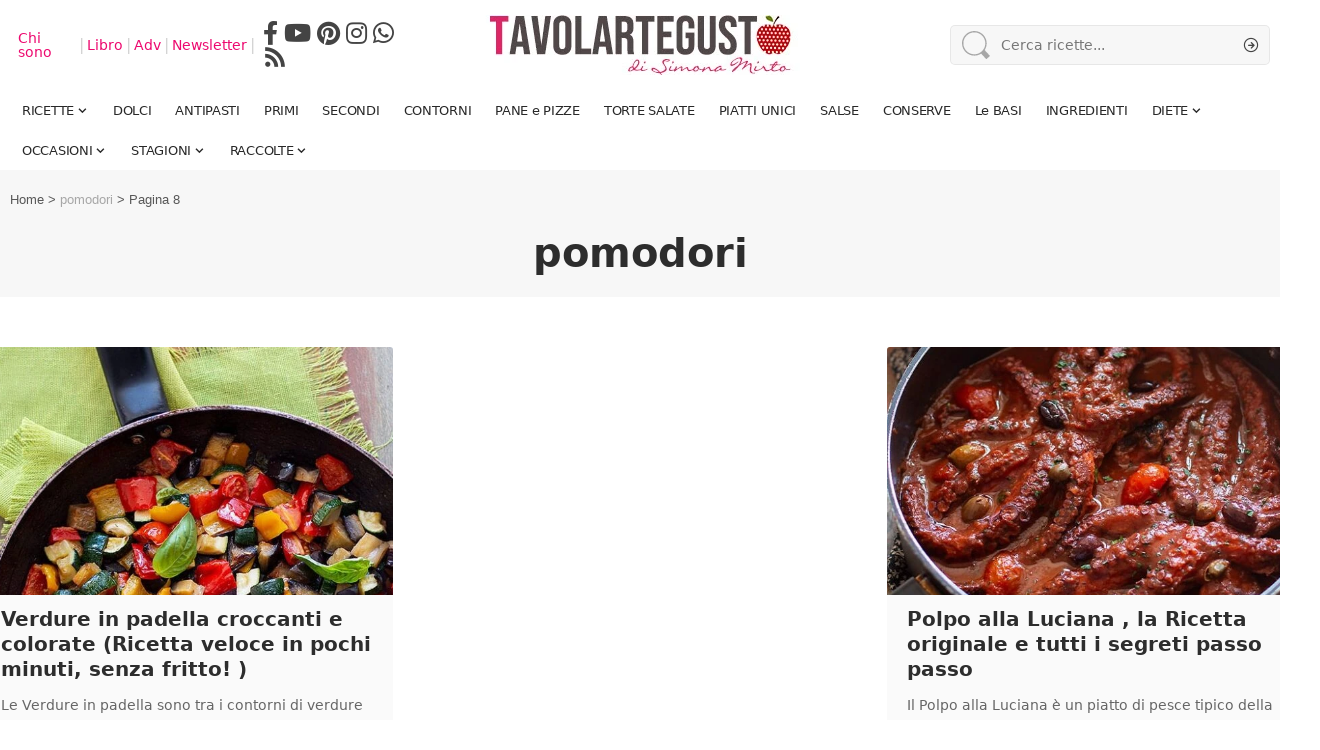

--- FILE ---
content_type: text/html; charset=UTF-8
request_url: https://www.tavolartegusto.it/raccolta/ricette-con-pomodori/page/8/
body_size: 22030
content:
<!DOCTYPE html>
<html lang="it-IT">
<head>
    <meta charset="UTF-8" />
    <meta http-equiv="X-UA-Compatible" content="IE=edge" />
	<meta name="viewport" content="width=device-width, initial-scale=1.0" />
    <link rel="profile" href="https://gmpg.org/xfn/11" />
	<meta name='robots' content='index, follow, max-image-preview:large, max-snippet:-1, max-video-preview:-1' />
	<style>img:is([sizes="auto" i], [sizes^="auto," i]) { contain-intrinsic-size: 3000px 1500px }</style>
	
	<!-- This site is optimized with the Yoast SEO Premium plugin  - https://yoast.com/wordpress/plugins/seo/ -->
	<title>Ricette con pomodori - Pagina 8 di 12 - Tavolartegusto</title>
	<meta name="description" content="Scopri tante Ricette con pomodori, illustrate con procedimenti dettagliati e foto passo passo, segreti e consigli per la perfetta riuscita - Pagina 8 di 12 -  - Pagina 8" />
	<link rel="canonical" href="https://www.tavolartegusto.it/raccolta/ricette-con-pomodori/page/8/" />
	<link rel="prev" href="https://www.tavolartegusto.it/raccolta/ricette-con-pomodori/page/7/" />
	<link rel="next" href="https://www.tavolartegusto.it/raccolta/ricette-con-pomodori/page/9/" />
	<meta property="og:locale" content="it_IT" />
	<meta property="og:type" content="article" />
	<meta property="og:title" content="pomodori Ricette" />
	<meta property="og:description" content="Scopri tante Ricette con pomodori, illustrate con procedimenti dettagliati e foto passo passo, segreti e consigli per la perfetta riuscita - Pagina 8 di 12" />
	<meta property="og:url" content="https://www.tavolartegusto.it/raccolta/ricette-con-pomodori/" />
	<meta property="og:site_name" content="Tavolartegusto.it" />
	<meta name="twitter:card" content="summary_large_image" />
	<meta name="twitter:site" content="@TavolArteGusto" />
	<script type="application/ld+json" class="yoast-schema-graph">{"@context":"https://schema.org","@graph":[{"@type":"CollectionPage","@id":"https://www.tavolartegusto.it/raccolta/ricette-con-pomodori/","url":"https://www.tavolartegusto.it/raccolta/ricette-con-pomodori/page/8/","name":"Ricette con pomodori - Pagina 8 di 12 - Tavolartegusto","isPartOf":{"@id":"https://www.tavolartegusto.it/#website"},"primaryImageOfPage":{"@id":"https://www.tavolartegusto.it/raccolta/ricette-con-pomodori/page/8/#primaryimage"},"image":{"@id":"https://www.tavolartegusto.it/raccolta/ricette-con-pomodori/page/8/#primaryimage"},"thumbnailUrl":"https://www.tavolartegusto.it/wp/wp-content/uploads/2019/07/Verdure-in-padella-Ricetta-contorno-di-verdure-in-padella-.jpg","description":"Scopri tante Ricette con pomodori, illustrate con procedimenti dettagliati e foto passo passo, segreti e consigli per la perfetta riuscita - Pagina 8 di 12","breadcrumb":{"@id":"https://www.tavolartegusto.it/raccolta/ricette-con-pomodori/page/8/#breadcrumb"},"inLanguage":"it-IT"},{"@type":"ImageObject","inLanguage":"it-IT","@id":"https://www.tavolartegusto.it/raccolta/ricette-con-pomodori/page/8/#primaryimage","url":"https://www.tavolartegusto.it/wp/wp-content/uploads/2019/07/Verdure-in-padella-Ricetta-contorno-di-verdure-in-padella-.jpg","contentUrl":"https://www.tavolartegusto.it/wp/wp-content/uploads/2019/07/Verdure-in-padella-Ricetta-contorno-di-verdure-in-padella-.jpg","width":630,"height":945,"caption":"Verdure in padella - Ricetta contorno di verdure in padella"},{"@type":"BreadcrumbList","@id":"https://www.tavolartegusto.it/raccolta/ricette-con-pomodori/page/8/#breadcrumb","itemListElement":[{"@type":"ListItem","position":1,"name":"Home","item":"https://www.tavolartegusto.it/"},{"@type":"ListItem","position":2,"name":"pomodori"}]},{"@type":"WebSite","@id":"https://www.tavolartegusto.it/#website","url":"https://www.tavolartegusto.it/","name":"Tavolartegusto.it","description":"Ricette di cucina con foto passo passo","publisher":{"@id":"https://www.tavolartegusto.it/#organization"},"potentialAction":[{"@type":"SearchAction","target":{"@type":"EntryPoint","urlTemplate":"https://www.tavolartegusto.it/?s={search_term_string}"},"query-input":{"@type":"PropertyValueSpecification","valueRequired":true,"valueName":"search_term_string"}}],"inLanguage":"it-IT"},{"@type":"Organization","@id":"https://www.tavolartegusto.it/#organization","name":"Tavolartegusto di Simona Mirto","alternateName":"Tavolartegusto","url":"https://www.tavolartegusto.it/","logo":{"@type":"ImageObject","inLanguage":"it-IT","@id":"https://www.tavolartegusto.it/#/schema/logo/image/","url":"https://www.tavolartegusto.it/wp/wp-content/uploads/2023/12/tavolartegusto-logo-alto-60px.jpg","contentUrl":"https://www.tavolartegusto.it/wp/wp-content/uploads/2023/12/tavolartegusto-logo-alto-60px.jpg","width":300,"height":60,"caption":"Tavolartegusto di Simona Mirto"},"image":{"@id":"https://www.tavolartegusto.it/#/schema/logo/image/"},"sameAs":["https://www.facebook.com/tavolartegusto","https://x.com/TavolArteGusto","https://instagram.com/tavolartegusto","https://www.linkedin.com/in/simona-mirto-657a0b108/","https://www.pinterest.com/tavolartegusto/","https://www.youtube.com/@Tavolartegusto_"]}]}</script>
	<!-- / Yoast SEO Premium plugin. -->


<link rel="alternate" type="application/rss+xml" title="Tavolartegusto.it &raquo; Feed" href="https://www.tavolartegusto.it/feed/" />
<link rel="alternate" type="application/rss+xml" title="Tavolartegusto.it &raquo; Feed dei commenti" href="https://www.tavolartegusto.it/comments/feed/" />
<link rel="alternate" type="application/rss+xml" title="Tavolartegusto.it &raquo; pomodori Feed del tag" href="https://www.tavolartegusto.it/raccolta/ricette-con-pomodori/feed/" />
<script>
window._wpemojiSettings = {"baseUrl":"https:\/\/s.w.org\/images\/core\/emoji\/16.0.1\/72x72\/","ext":".png","svgUrl":"https:\/\/s.w.org\/images\/core\/emoji\/16.0.1\/svg\/","svgExt":".svg","source":{"concatemoji":"https:\/\/www.tavolartegusto.it\/wp\/wp-includes\/js\/wp-emoji-release.min.js?ver=6.8.3"}};
/*! This file is auto-generated */
!function(s,n){var o,i,e;function c(e){try{var t={supportTests:e,timestamp:(new Date).valueOf()};sessionStorage.setItem(o,JSON.stringify(t))}catch(e){}}function p(e,t,n){e.clearRect(0,0,e.canvas.width,e.canvas.height),e.fillText(t,0,0);var t=new Uint32Array(e.getImageData(0,0,e.canvas.width,e.canvas.height).data),a=(e.clearRect(0,0,e.canvas.width,e.canvas.height),e.fillText(n,0,0),new Uint32Array(e.getImageData(0,0,e.canvas.width,e.canvas.height).data));return t.every(function(e,t){return e===a[t]})}function u(e,t){e.clearRect(0,0,e.canvas.width,e.canvas.height),e.fillText(t,0,0);for(var n=e.getImageData(16,16,1,1),a=0;a<n.data.length;a++)if(0!==n.data[a])return!1;return!0}function f(e,t,n,a){switch(t){case"flag":return n(e,"\ud83c\udff3\ufe0f\u200d\u26a7\ufe0f","\ud83c\udff3\ufe0f\u200b\u26a7\ufe0f")?!1:!n(e,"\ud83c\udde8\ud83c\uddf6","\ud83c\udde8\u200b\ud83c\uddf6")&&!n(e,"\ud83c\udff4\udb40\udc67\udb40\udc62\udb40\udc65\udb40\udc6e\udb40\udc67\udb40\udc7f","\ud83c\udff4\u200b\udb40\udc67\u200b\udb40\udc62\u200b\udb40\udc65\u200b\udb40\udc6e\u200b\udb40\udc67\u200b\udb40\udc7f");case"emoji":return!a(e,"\ud83e\udedf")}return!1}function g(e,t,n,a){var r="undefined"!=typeof WorkerGlobalScope&&self instanceof WorkerGlobalScope?new OffscreenCanvas(300,150):s.createElement("canvas"),o=r.getContext("2d",{willReadFrequently:!0}),i=(o.textBaseline="top",o.font="600 32px Arial",{});return e.forEach(function(e){i[e]=t(o,e,n,a)}),i}function t(e){var t=s.createElement("script");t.src=e,t.defer=!0,s.head.appendChild(t)}"undefined"!=typeof Promise&&(o="wpEmojiSettingsSupports",i=["flag","emoji"],n.supports={everything:!0,everythingExceptFlag:!0},e=new Promise(function(e){s.addEventListener("DOMContentLoaded",e,{once:!0})}),new Promise(function(t){var n=function(){try{var e=JSON.parse(sessionStorage.getItem(o));if("object"==typeof e&&"number"==typeof e.timestamp&&(new Date).valueOf()<e.timestamp+604800&&"object"==typeof e.supportTests)return e.supportTests}catch(e){}return null}();if(!n){if("undefined"!=typeof Worker&&"undefined"!=typeof OffscreenCanvas&&"undefined"!=typeof URL&&URL.createObjectURL&&"undefined"!=typeof Blob)try{var e="postMessage("+g.toString()+"("+[JSON.stringify(i),f.toString(),p.toString(),u.toString()].join(",")+"));",a=new Blob([e],{type:"text/javascript"}),r=new Worker(URL.createObjectURL(a),{name:"wpTestEmojiSupports"});return void(r.onmessage=function(e){c(n=e.data),r.terminate(),t(n)})}catch(e){}c(n=g(i,f,p,u))}t(n)}).then(function(e){for(var t in e)n.supports[t]=e[t],n.supports.everything=n.supports.everything&&n.supports[t],"flag"!==t&&(n.supports.everythingExceptFlag=n.supports.everythingExceptFlag&&n.supports[t]);n.supports.everythingExceptFlag=n.supports.everythingExceptFlag&&!n.supports.flag,n.DOMReady=!1,n.readyCallback=function(){n.DOMReady=!0}}).then(function(){return e}).then(function(){var e;n.supports.everything||(n.readyCallback(),(e=n.source||{}).concatemoji?t(e.concatemoji):e.wpemoji&&e.twemoji&&(t(e.twemoji),t(e.wpemoji)))}))}((window,document),window._wpemojiSettings);
</script>
<style id='wp-emoji-styles-inline-css'>

	img.wp-smiley, img.emoji {
		display: inline !important;
		border: none !important;
		box-shadow: none !important;
		height: 1em !important;
		width: 1em !important;
		margin: 0 0.07em !important;
		vertical-align: -0.1em !important;
		background: none !important;
		padding: 0 !important;
	}
</style>
<style id='classic-theme-styles-inline-css'>
/*! This file is auto-generated */
.wp-block-button__link{color:#fff;background-color:#32373c;border-radius:9999px;box-shadow:none;text-decoration:none;padding:calc(.667em + 2px) calc(1.333em + 2px);font-size:1.125em}.wp-block-file__button{background:#32373c;color:#fff;text-decoration:none}
</style>
<link rel='stylesheet' id='mailster-form-style-css' href='https://www.tavolartegusto.it/wp/wp-content/plugins/mailster/build/form/style-index.css?ver=6.8.3' media='all' />
<style id='global-styles-inline-css'>
:root{--wp--preset--aspect-ratio--square: 1;--wp--preset--aspect-ratio--4-3: 4/3;--wp--preset--aspect-ratio--3-4: 3/4;--wp--preset--aspect-ratio--3-2: 3/2;--wp--preset--aspect-ratio--2-3: 2/3;--wp--preset--aspect-ratio--16-9: 16/9;--wp--preset--aspect-ratio--9-16: 9/16;--wp--preset--color--black: #000000;--wp--preset--color--cyan-bluish-gray: #abb8c3;--wp--preset--color--white: #ffffff;--wp--preset--color--pale-pink: #f78da7;--wp--preset--color--vivid-red: #cf2e2e;--wp--preset--color--luminous-vivid-orange: #ff6900;--wp--preset--color--luminous-vivid-amber: #fcb900;--wp--preset--color--light-green-cyan: #7bdcb5;--wp--preset--color--vivid-green-cyan: #00d084;--wp--preset--color--pale-cyan-blue: #8ed1fc;--wp--preset--color--vivid-cyan-blue: #0693e3;--wp--preset--color--vivid-purple: #9b51e0;--wp--preset--gradient--vivid-cyan-blue-to-vivid-purple: linear-gradient(135deg,rgba(6,147,227,1) 0%,rgb(155,81,224) 100%);--wp--preset--gradient--light-green-cyan-to-vivid-green-cyan: linear-gradient(135deg,rgb(122,220,180) 0%,rgb(0,208,130) 100%);--wp--preset--gradient--luminous-vivid-amber-to-luminous-vivid-orange: linear-gradient(135deg,rgba(252,185,0,1) 0%,rgba(255,105,0,1) 100%);--wp--preset--gradient--luminous-vivid-orange-to-vivid-red: linear-gradient(135deg,rgba(255,105,0,1) 0%,rgb(207,46,46) 100%);--wp--preset--gradient--very-light-gray-to-cyan-bluish-gray: linear-gradient(135deg,rgb(238,238,238) 0%,rgb(169,184,195) 100%);--wp--preset--gradient--cool-to-warm-spectrum: linear-gradient(135deg,rgb(74,234,220) 0%,rgb(151,120,209) 20%,rgb(207,42,186) 40%,rgb(238,44,130) 60%,rgb(251,105,98) 80%,rgb(254,248,76) 100%);--wp--preset--gradient--blush-light-purple: linear-gradient(135deg,rgb(255,206,236) 0%,rgb(152,150,240) 100%);--wp--preset--gradient--blush-bordeaux: linear-gradient(135deg,rgb(254,205,165) 0%,rgb(254,45,45) 50%,rgb(107,0,62) 100%);--wp--preset--gradient--luminous-dusk: linear-gradient(135deg,rgb(255,203,112) 0%,rgb(199,81,192) 50%,rgb(65,88,208) 100%);--wp--preset--gradient--pale-ocean: linear-gradient(135deg,rgb(255,245,203) 0%,rgb(182,227,212) 50%,rgb(51,167,181) 100%);--wp--preset--gradient--electric-grass: linear-gradient(135deg,rgb(202,248,128) 0%,rgb(113,206,126) 100%);--wp--preset--gradient--midnight: linear-gradient(135deg,rgb(2,3,129) 0%,rgb(40,116,252) 100%);--wp--preset--font-size--small: 13px;--wp--preset--font-size--medium: 20px;--wp--preset--font-size--large: 36px;--wp--preset--font-size--x-large: 42px;--wp--preset--spacing--20: 0.44rem;--wp--preset--spacing--30: 0.67rem;--wp--preset--spacing--40: 1rem;--wp--preset--spacing--50: 1.5rem;--wp--preset--spacing--60: 2.25rem;--wp--preset--spacing--70: 3.38rem;--wp--preset--spacing--80: 5.06rem;--wp--preset--shadow--natural: 6px 6px 9px rgba(0, 0, 0, 0.2);--wp--preset--shadow--deep: 12px 12px 50px rgba(0, 0, 0, 0.4);--wp--preset--shadow--sharp: 6px 6px 0px rgba(0, 0, 0, 0.2);--wp--preset--shadow--outlined: 6px 6px 0px -3px rgba(255, 255, 255, 1), 6px 6px rgba(0, 0, 0, 1);--wp--preset--shadow--crisp: 6px 6px 0px rgba(0, 0, 0, 1);}:where(.is-layout-flex){gap: 0.5em;}:where(.is-layout-grid){gap: 0.5em;}body .is-layout-flex{display: flex;}.is-layout-flex{flex-wrap: wrap;align-items: center;}.is-layout-flex > :is(*, div){margin: 0;}body .is-layout-grid{display: grid;}.is-layout-grid > :is(*, div){margin: 0;}:where(.wp-block-columns.is-layout-flex){gap: 2em;}:where(.wp-block-columns.is-layout-grid){gap: 2em;}:where(.wp-block-post-template.is-layout-flex){gap: 1.25em;}:where(.wp-block-post-template.is-layout-grid){gap: 1.25em;}.has-black-color{color: var(--wp--preset--color--black) !important;}.has-cyan-bluish-gray-color{color: var(--wp--preset--color--cyan-bluish-gray) !important;}.has-white-color{color: var(--wp--preset--color--white) !important;}.has-pale-pink-color{color: var(--wp--preset--color--pale-pink) !important;}.has-vivid-red-color{color: var(--wp--preset--color--vivid-red) !important;}.has-luminous-vivid-orange-color{color: var(--wp--preset--color--luminous-vivid-orange) !important;}.has-luminous-vivid-amber-color{color: var(--wp--preset--color--luminous-vivid-amber) !important;}.has-light-green-cyan-color{color: var(--wp--preset--color--light-green-cyan) !important;}.has-vivid-green-cyan-color{color: var(--wp--preset--color--vivid-green-cyan) !important;}.has-pale-cyan-blue-color{color: var(--wp--preset--color--pale-cyan-blue) !important;}.has-vivid-cyan-blue-color{color: var(--wp--preset--color--vivid-cyan-blue) !important;}.has-vivid-purple-color{color: var(--wp--preset--color--vivid-purple) !important;}.has-black-background-color{background-color: var(--wp--preset--color--black) !important;}.has-cyan-bluish-gray-background-color{background-color: var(--wp--preset--color--cyan-bluish-gray) !important;}.has-white-background-color{background-color: var(--wp--preset--color--white) !important;}.has-pale-pink-background-color{background-color: var(--wp--preset--color--pale-pink) !important;}.has-vivid-red-background-color{background-color: var(--wp--preset--color--vivid-red) !important;}.has-luminous-vivid-orange-background-color{background-color: var(--wp--preset--color--luminous-vivid-orange) !important;}.has-luminous-vivid-amber-background-color{background-color: var(--wp--preset--color--luminous-vivid-amber) !important;}.has-light-green-cyan-background-color{background-color: var(--wp--preset--color--light-green-cyan) !important;}.has-vivid-green-cyan-background-color{background-color: var(--wp--preset--color--vivid-green-cyan) !important;}.has-pale-cyan-blue-background-color{background-color: var(--wp--preset--color--pale-cyan-blue) !important;}.has-vivid-cyan-blue-background-color{background-color: var(--wp--preset--color--vivid-cyan-blue) !important;}.has-vivid-purple-background-color{background-color: var(--wp--preset--color--vivid-purple) !important;}.has-black-border-color{border-color: var(--wp--preset--color--black) !important;}.has-cyan-bluish-gray-border-color{border-color: var(--wp--preset--color--cyan-bluish-gray) !important;}.has-white-border-color{border-color: var(--wp--preset--color--white) !important;}.has-pale-pink-border-color{border-color: var(--wp--preset--color--pale-pink) !important;}.has-vivid-red-border-color{border-color: var(--wp--preset--color--vivid-red) !important;}.has-luminous-vivid-orange-border-color{border-color: var(--wp--preset--color--luminous-vivid-orange) !important;}.has-luminous-vivid-amber-border-color{border-color: var(--wp--preset--color--luminous-vivid-amber) !important;}.has-light-green-cyan-border-color{border-color: var(--wp--preset--color--light-green-cyan) !important;}.has-vivid-green-cyan-border-color{border-color: var(--wp--preset--color--vivid-green-cyan) !important;}.has-pale-cyan-blue-border-color{border-color: var(--wp--preset--color--pale-cyan-blue) !important;}.has-vivid-cyan-blue-border-color{border-color: var(--wp--preset--color--vivid-cyan-blue) !important;}.has-vivid-purple-border-color{border-color: var(--wp--preset--color--vivid-purple) !important;}.has-vivid-cyan-blue-to-vivid-purple-gradient-background{background: var(--wp--preset--gradient--vivid-cyan-blue-to-vivid-purple) !important;}.has-light-green-cyan-to-vivid-green-cyan-gradient-background{background: var(--wp--preset--gradient--light-green-cyan-to-vivid-green-cyan) !important;}.has-luminous-vivid-amber-to-luminous-vivid-orange-gradient-background{background: var(--wp--preset--gradient--luminous-vivid-amber-to-luminous-vivid-orange) !important;}.has-luminous-vivid-orange-to-vivid-red-gradient-background{background: var(--wp--preset--gradient--luminous-vivid-orange-to-vivid-red) !important;}.has-very-light-gray-to-cyan-bluish-gray-gradient-background{background: var(--wp--preset--gradient--very-light-gray-to-cyan-bluish-gray) !important;}.has-cool-to-warm-spectrum-gradient-background{background: var(--wp--preset--gradient--cool-to-warm-spectrum) !important;}.has-blush-light-purple-gradient-background{background: var(--wp--preset--gradient--blush-light-purple) !important;}.has-blush-bordeaux-gradient-background{background: var(--wp--preset--gradient--blush-bordeaux) !important;}.has-luminous-dusk-gradient-background{background: var(--wp--preset--gradient--luminous-dusk) !important;}.has-pale-ocean-gradient-background{background: var(--wp--preset--gradient--pale-ocean) !important;}.has-electric-grass-gradient-background{background: var(--wp--preset--gradient--electric-grass) !important;}.has-midnight-gradient-background{background: var(--wp--preset--gradient--midnight) !important;}.has-small-font-size{font-size: var(--wp--preset--font-size--small) !important;}.has-medium-font-size{font-size: var(--wp--preset--font-size--medium) !important;}.has-large-font-size{font-size: var(--wp--preset--font-size--large) !important;}.has-x-large-font-size{font-size: var(--wp--preset--font-size--x-large) !important;}
:where(.wp-block-post-template.is-layout-flex){gap: 1.25em;}:where(.wp-block-post-template.is-layout-grid){gap: 1.25em;}
:where(.wp-block-columns.is-layout-flex){gap: 2em;}:where(.wp-block-columns.is-layout-grid){gap: 2em;}
:root :where(.wp-block-pullquote){font-size: 1.5em;line-height: 1.6;}
</style>
<link rel='stylesheet' id='custom-css-css' href='https://www.tavolartegusto.it/wp/wp-content/plugins/TAG-accordion/css/accordion-css.css?ver=6.8.3' media='all' />
<link rel='stylesheet' id='comment-rating-field-pro-plugin-css' href='https://www.tavolartegusto.it/wp/wp-content/plugins/comment-rating-field-pro-plugin/assets/css/frontend.css?ver=6.8.3' media='all' />
<link rel='stylesheet' id='foxiz-elements-css' href='https://www.tavolartegusto.it/wp/wp-content/plugins/foxiz-core/lib/foxiz-elements/public/style.css?ver=2.0' media='all' />
<link rel='stylesheet' id='elementor-frontend-css' href='https://www.tavolartegusto.it/wp/wp-content/plugins/elementor/assets/css/frontend.min.css?ver=3.31.5' media='all' />
<link rel='stylesheet' id='elementor-post-34678-css' href='https://www.tavolartegusto.it/wp/wp-content/uploads/elementor/css/post-34678.css?ver=1757883896' media='all' />
<link rel='stylesheet' id='elementor-post-47142-css' href='https://www.tavolartegusto.it/wp/wp-content/uploads/elementor/css/post-47142.css?ver=1767700373' media='all' />
<link rel='stylesheet' id='elementor-post-38578-css' href='https://www.tavolartegusto.it/wp/wp-content/uploads/elementor/css/post-38578.css?ver=1757883896' media='all' />
<link rel='stylesheet' id='fa_brands-css' href='https://www.tavolartegusto.it/wp/wp-content/themes/foxiz-child/assets/fontawesome/css/brands.css?ver=6.5.1' media='all' />
<link rel='stylesheet' id='fa_regular-css' href='https://www.tavolartegusto.it/wp/wp-content/themes/foxiz-child/assets/fontawesome/css/regular.css?ver=6.5.1' media='all' />
<link rel='stylesheet' id='fa_solid-css' href='https://www.tavolartegusto.it/wp/wp-content/themes/foxiz-child/assets/fontawesome/css/solid.css?ver=6.5.1' media='all' />
<link rel='stylesheet' id='font-awesome-css' href='https://www.tavolartegusto.it/wp/wp-content/themes/foxiz-child/assets/fontawesome/css/fontawesome.css?ver=6.5.1' media='all' />

<link rel='stylesheet' id='foxiz-main-css' href='https://www.tavolartegusto.it/wp/wp-content/themes/foxiz/assets/css/main.css?ver=2.3.2' media='all' />
<link rel='stylesheet' id='foxiz-style-css' href='https://www.tavolartegusto.it/wp/wp-content/themes/foxiz-child/style.css?ver=2.3.2' media='all' />
<style id='foxiz-style-inline-css'>
:root {--body-family:system-ui, -apple-system, BlinkMacSystemFont, "Segoe UI", Roboto, Oxygen, Ubuntu, Cantarell, "Fira Sans", "Droid Sans", "Helvetica Neue", sans-serif;--body-fweight:400;--body-fcolor:#585858;--body-fsize:16px;--body-fheight:1.600;--h1-family:system-ui, -apple-system, BlinkMacSystemFont, "Segoe UI", Roboto, Oxygen, Ubuntu, Cantarell, "Fira Sans", "Droid Sans", "Helvetica Neue", sans-serif;--h1-fweight:700;--h1-fcolor:#2d2d2d;--h2-family:system-ui, -apple-system, BlinkMacSystemFont, "Segoe UI", Roboto, Oxygen, Ubuntu, Cantarell, "Fira Sans", "Droid Sans", "Helvetica Neue", sans-serif;--h2-fweight:700;--h2-fcolor:#2d2d2d;--h3-family:system-ui, -apple-system, BlinkMacSystemFont, "Segoe UI", Roboto, Oxygen, Ubuntu, Cantarell, "Fira Sans", "Droid Sans", "Helvetica Neue", sans-serif;--h3-fweight:700;--h3-fsize:22px;--h4-family:system-ui, -apple-system, BlinkMacSystemFont, "Segoe UI", Roboto, Oxygen, Ubuntu, Cantarell, "Fira Sans", "Droid Sans", "Helvetica Neue", sans-serif;--h4-fweight:700;--h4-fsize:18px;--h5-family:system-ui, -apple-system, BlinkMacSystemFont, "Segoe UI", Roboto, Oxygen, Ubuntu, Cantarell, "Fira Sans", "Droid Sans", "Helvetica Neue", sans-serif;--h5-fweight:700;--h5-fsize:15px;--h6-family:system-ui, -apple-system, BlinkMacSystemFont, "Segoe UI", Roboto, Oxygen, Ubuntu, Cantarell, "Fira Sans", "Droid Sans", "Helvetica Neue", sans-serif;--h6-fweight:700;--h6-fsize:14px;--cat-family:system-ui, -apple-system, BlinkMacSystemFont, "Segoe UI", Roboto, Oxygen, Ubuntu, Cantarell, "Fira Sans", "Droid Sans", "Helvetica Neue", sans-serif;--cat-transform:uppercase;--cat-fsize:11px;--meta-family:system-ui, -apple-system, BlinkMacSystemFont, "Segoe UI", Roboto, Oxygen, Ubuntu, Cantarell, "Fira Sans", "Droid Sans", "Helvetica Neue", sans-serif;--meta-fweight:400;--meta-fcolor:#585858;--meta-fsize:12px;--meta-b-family:system-ui, -apple-system, BlinkMacSystemFont, "Segoe UI", Roboto, Oxygen, Ubuntu, Cantarell, "Fira Sans", "Droid Sans", "Helvetica Neue", sans-serif;--meta-b-fweight:400;--input-family:system-ui, -apple-system, BlinkMacSystemFont, "Segoe UI", Roboto, Oxygen, Ubuntu, Cantarell, "Fira Sans", "Droid Sans", "Helvetica Neue", sans-serif;--input-fweight:400;--btn-family:system-ui, -apple-system, BlinkMacSystemFont, "Segoe UI", Roboto, Oxygen, Ubuntu, Cantarell, "Fira Sans", "Droid Sans", "Helvetica Neue", sans-serif;--menu-family:system-ui, -apple-system, BlinkMacSystemFont, "Segoe UI", Roboto, Oxygen, Ubuntu, Cantarell, "Fira Sans", "Droid Sans", "Helvetica Neue", sans-serif;--menu-fweight:400;--menu-fsize:14px;--submenu-family:system-ui, -apple-system, BlinkMacSystemFont, "Segoe UI", Roboto, Oxygen, Ubuntu, Cantarell, "Fira Sans", "Droid Sans", "Helvetica Neue", sans-serif;--submenu-fweight:400;--submenu-fsize:14px;--dwidgets-family:system-ui, -apple-system, BlinkMacSystemFont, "Segoe UI", Roboto, Oxygen, Ubuntu, Cantarell, "Fira Sans", "Droid Sans", "Helvetica Neue", sans-serif;--dwidgets-fweight:400;--dwidgets-fsize:14px;--headline-family:system-ui, -apple-system, BlinkMacSystemFont, "Segoe UI", Roboto, Oxygen, Ubuntu, Cantarell, "Fira Sans", "Droid Sans", "Helvetica Neue", sans-serif;--headline-fweight:700;--headline-fsize:48px;--tagline-family:system-ui, -apple-system, BlinkMacSystemFont, "Segoe UI", Roboto, Oxygen, Ubuntu, Cantarell, "Fira Sans", "Droid Sans", "Helvetica Neue", sans-serif;--tagline-fweight:400;--tagline-fsize:24px;--heading-family:system-ui, -apple-system, BlinkMacSystemFont, "Segoe UI", Roboto, Oxygen, Ubuntu, Cantarell, "Fira Sans", "Droid Sans", "Helvetica Neue", sans-serif;--subheading-family:system-ui, -apple-system, BlinkMacSystemFont, "Segoe UI", Roboto, Oxygen, Ubuntu, Cantarell, "Fira Sans", "Droid Sans", "Helvetica Neue", sans-serif;--quote-family:system-ui, -apple-system, BlinkMacSystemFont, "Segoe UI", Roboto, Oxygen, Ubuntu, Cantarell, "Fira Sans", "Droid Sans", "Helvetica Neue", sans-serif;--quote-fweight:700;--excerpt-family:system-ui, -apple-system, BlinkMacSystemFont, "Segoe UI", Roboto, Oxygen, Ubuntu, Cantarell, "Fira Sans", "Droid Sans", "Helvetica Neue", sans-serif;--bcrumb-family:system-ui, -apple-system, BlinkMacSystemFont, "Segoe UI", Roboto, Oxygen, Ubuntu, Cantarell, "Fira Sans", "Droid Sans", "Helvetica Neue", sans-serif;--bcrumb-fweight:400;--headline-s-fsize : 40px;--tagline-s-fsize : 24px;}@media (max-width: 1024px) {body {--body-fsize : 16px;--h3-fsize : 20px;--h4-fsize : 16px;--h5-fsize : 14px;--h6-fsize : 13px;--cat-fsize : 10px;--dwidgets-fsize : 14px;--headline-fsize : 38px;--headline-s-fsize : 38px;--tagline-fsize : 20px;--tagline-s-fsize : 20px;}}@media (max-width: 767px) {body {--body-fsize : 16px;--h3-fsize : 18px;--h4-fsize : 15px;--h5-fsize : 14px;--h6-fsize : 13px;--cat-fsize : 10px;--dwidgets-fsize : 14px;--headline-fsize : 32px;--headline-s-fsize : 32px;--tagline-fsize : 16px;--tagline-s-fsize : 16px;}}:root {--g-color :#ed006a;--g-color-90 :#ed006ae6;--hyperlink-color :#ed096e;}[data-theme="dark"].is-hd-4 {--nav-bg: #191c20;--nav-bg-from: #191c20;--nav-bg-to: #191c20;}:root {--hyperlink-color :#ed096e;--hyperlink-line-color :var(--g-color);--hyperlink-weight :400;--mbnav-height :60px;--flogo-height :40px;--s10-feat-ratio :45%;--s11-feat-ratio :45%;}.mobile-menu > li > a  { font-weight:400;font-size:16px;}.mobile-menu .sub-menu a, .logged-mobile-menu a { font-size:16px;}.mobile-qview a { font-size:16px;}.search-header:before { background-repeat : no-repeat;background-size : cover;background-attachment : scroll;background-position : center center;}[data-theme="dark"] .search-header:before { background-repeat : no-repeat;background-size : cover;background-attachment : scroll;background-position : center center;}.footer-has-bg { background-color : #ffffff;}[data-theme="dark"] .footer-has-bg { background-color : #f2f5f5;}.copyright-menu a { font-size:12px; }.copyright-inner .copyright { font-size:17px; }.footer-col .widget_nav_menu a > span { font-size:13px; }#amp-mobile-version-switcher { display: none; }.single .featured-vertical { padding-bottom: 100%; }.search-icon-svg { -webkit-mask-image: url(https://www.tavolartegusto.it/wp/wp-content/uploads/2023/12/magnifying-glass-icon.svg);mask-image: url(https://www.tavolartegusto.it/wp/wp-content/uploads/2023/12/magnifying-glass-icon.svg); }.notification-icon-svg { -webkit-mask-image: url(https://www.tavolartegusto.it/wp/wp-content/uploads/2023/12/bells-regular-1.svg);mask-image: url(https://www.tavolartegusto.it/wp/wp-content/uploads/2023/12/bells-regular-1.svg); }.menu-item-37693 span.menu-sub-title { color: #d10a0a !important;}.menu-item-38434 span.menu-sub-title { color: #53e2d3 !important;}@media (min-width: 1025px) { .grid-container > .sidebar-wrap { flex: 0 0 33%; width: 33%; } .grid-container > .s-ct { flex: 0 0 66.9%; width: 66.9%; }  }
</style>
<script src="https://www.tavolartegusto.it/wp/wp-includes/js/jquery/jquery.min.js?ver=3.7.1" id="jquery-core-js"></script>
<link rel="https://api.w.org/" href="https://www.tavolartegusto.it/wp-json/" /><link rel="alternate" title="JSON" type="application/json" href="https://www.tavolartegusto.it/wp-json/wp/v2/tags/263" /><link rel="EditURI" type="application/rsd+xml" title="RSD" href="https://www.tavolartegusto.it/wp/xmlrpc.php?rsd" />
<script>console.log('%cwpautop è ATTIVO su the_content','color: #ED096F; font-weight: bold');</script><meta name="contact" content="info-at-tavolartegusto.it" />
<meta name="copyright" content="Copyright 2011-2025 - Tavolartegusto S.R.L. semplificata - P.I.15576601007 - Tutti i diritti sono riservati." />
<meta name="msvalidate.01" content="F4BA04EC7C11DD64B8104CAB87D4235E" />
<meta name="keywords" content="Ricette, Italian food, Ricette con foto passo passo, Ricette italiane">
<meta name="news_keywords" content="Ricette, Italian food, Ricette con foto passo passo, Ricette italiane">
<meta name="Language" content="italian">
<meta name="yandex-verification" content="707941c518d3fc8d" />
<meta name="yandex-verification" content="622857c955b9f0db" />
<link rel="index" title="Tavolartegusto" href="https://www.tavolartegusto.it" />
<link rel="icon" href="https://www.tavolartegusto.it/favicon.ico" type="image/x-icon">
<meta name="google-site-verification" content="GKJl3F9rut_Pdr0HBnCcrV3lkW2S2IwqA5UEf-CNFwk" />
<meta name="google-site-verification" content="jKPK7Htq-IFHH-Dpsqh7OmVYfzqDbhnzUGcdz_WrUws" />
<meta name="norton-safeweb-site-verification" content="fkpfb--3l27futoq3p7lx85ftjiko9vpkz6c5ii5573bjzrw3v1mwk3amfitspy06ub7pm5j5o9of7x9dznieskrwpvxu792gtp6lqwwav6vj6c0xngs6irrpjydjknf" />
<meta name="google-translate-customization" content="8602cc0b04ea0262-4a37a093e502fbf2-g4d9cbb3769e0b247-15" />
<meta name="DC.title" content="Tavolartegusto.it" />
<meta name="geo.region" content="IT-RM" />
<meta name="geo.placename" content="Roma" />
<meta name="geo.position" content="41.5330;12.3040" />
<meta name="ICBM" content="41.5330, 12.3040" />
<meta name="p:domain_verify" content="158d6e1170c089b6d9a0545e2599212c" />
<link rel="preconnect" href="https://assets.evolutionadv.it" crossorigin>
<link rel="preconnect" href="https://api.cmp.inmobi.com" crossorigin>

<!-- Google Analytics -->
<script async src="https://www.googletagmanager.com/gtag/js?id=G-MK57K621PW"></script>
<script>
window.dataLayer = window.dataLayer || [];
function gtag(){dataLayer.push(arguments);}
gtag('js', new Date());
gtag('config', 'G-MK57K621PW');
</script><script>
(function() {
  var isTranslate = location.hostname.includes('translate.goog') || location.href.includes('translate.google.com/translate');
  var evoLoaded = false;

  function loadEvolutionADV() {
    if (evoLoaded) return;
    evoLoaded = true;
    var isSafari = /^((?!chrome|android).)*safari/i.test(navigator.userAgent);
    var loader = function() {
      var evo = document.createElement('script');
      evo.src = "https://assets.evolutionadv.it/tavolartegusto_it/tavolartegusto_it.new.js";
      evo.async = true;
      evo.setAttribute('data-cfasync', 'false');
      evo.setAttribute('data-cmp-script', '');
      document.head.appendChild(evo);
      console.log("EvolutionADV caricato");
    };
    if ('requestIdleCallback' in window && !isSafari) {
      requestIdleCallback(loader, { timeout: 500 });
    } else {
      setTimeout(loader, 200);
    }
  }

  if (!isTranslate) {
    ['click', 'scroll', 'keydown', 'touchstart'].forEach(event => {
      window.addEventListener(event, loadEvolutionADV, { once: true, passive: true });
    });
    setTimeout(() => {
  if (!evoLoaded) loadEvolutionADV();
}, 10000);
  } else {
    console.warn("Google Translate");
  }
})();
</script>





<style>
	/****************************
	EvolutionAdv
	****************************/

		 .player_evolution { display: flex; justify-content: center; align-items: center; margin: auto;  position: relative; margin-bottom: 30px; }
		 .player_evolution span.evo-label-logo { width: 100%; display: flex; justify-content: center; align-items: center; position: absolute; bottom: -30px; font-family: sans-serif !important; font-size: 12px !important; color: #1e293b !important; }
		 .player_evolution span.evo-label-logo a { display: block !important;  background-color: unset !important; text-decoration: none !important; }
		 .player_evolution span.evo-label-logo a img { height: 15px !important; margin-left: 5px; } 
		.sticky-wrapper {   display: flex;  justify-content: center; }

		[data-adunitid]:not([id*="video"]),
		[data-adunitid]:not([id*="video"]) > div,
		[data-adunitid]:not([id*="video"]) > div > div {
			margin: auto;
			display: flex;
			flex:1;
			justify-content: center;
		}
		   /* Intext */
			#EVO_1,
			#EVO_1 > div,
			#EVO_1 > div > div,
			#EVO_1 > div > div > div,
			#EVO_2,
			#EVO_2 > div,
			#EVO_2 > div > div,
			#EVO_2 > div > div > div,
			#EVO_3,
			#EVO_3 > div,
			#EVO_3 > div > div,
			#EVO_3 > div > div > div,
			#EVO_4,
			#EVO_4 > div,
			#EVO_4 > div > div,
			#EVO_4 > div > div > div {
			  margin: auto;
			  display: flex;
			  flex:1;
			  justify-content: center;
			  text-align: center;
			}
		
		/* DESKTOP */
		@media (min-width:981px) {
			.anticls-evo { min-height:464px !important;}
			.anticls-evo-last { height:550px !important;}
			
			/* /5966054,21659997633/Tavolartegusto_it/Tavolartegusto_it_ATF */
			[data-adunitid="0"] { min-height: 280px; }

			[data-adunitid="0"],
			[data-adunitid="0"] > div,
			[data-adunitid="0"] > div > div {
				justify-content: space-around !important; text-align:center;
			}

			/* Intext */
			#EVO_1, #EVO_2, #EVO_3, #EVO_4 { min-height: 400px;text-align:center; }

			/* /5966054,21659997633/Tavolartegusto_it/Tavolartegusto_it_Box_HP */
			[data-adunitid="3"] { min-height: 300px; text-align:center; }

			/* /5966054,21659997633/Tavolartegusto_it/Tavolartegusto_it_inImage */
			[data-adunitid="6"] { min-height: 600px; }

			[data-admobile="true"],
			[data-admobile="1"],
			[data-addesktop="false"],
			[data-addesktop="0"]
			{min-height: 0 !important; max-height: 0; display: contents !important;}


		 .player_evolution { width: 100%; max-width: 550px; min-height: 309px; }

		 }

		/* MOBILE */
		@media (max-width:980px) {
			.anticls-evo { min-height:400px !important;}
			
			/* /5966054,21659997633/Tavolartegusto_it/Tavolartegusto_it_ATF */
			[data-adunitid="0"] { min-height: 430px; }

			/* Intext */
			#EVO_1, #EVO_2, #EVO_3, #EVO_4 { min-height: 400px; }

			/* /5966054,21659997633/Tavolartegusto_it/Tavolartegusto_it_Box_HP */
			[data-adunitid="3"] { min-height: 300px; }

			/* /5966054,21659997633/Tavolartegusto_it/Tavolartegusto_it_inCorner */
			[data-adunitid="5"] { min-height: 600px; }

			/* /5966054,21659997633/Tavolartegusto_it/Tavolartegusto_it_inImage */
			[data-adunitid="6"] { min-height: 600px; }

			[data-addesktop="true"],
			[data-addesktop="1"],
			[data-admobile="false"],
			[data-admobile="0"]
			{ min-height: 0 !important; max-height: 0; display: contents !important; }

		 .player_evolution { width: 100%; max-width: 300px; min-height: 188px; margin-top:20px; }

		}
   
	/*CMP*/
	.qc-cmp2-summary-info {
		height: 65px !important;
		color: #ed096f !important; 
	}
	#qc-cmp2-ui {
		overflow-y: auto;
		max-height: 35% !important;
	}
	.qc-cmp2-summary-section {
		overflow: hidden !important;
		color: #ed096f !important; 
	}
	.qc-cmp2-footer {
		margin-bottom: 15px;
	}
	.qc-cmp2-footer .qc-cmp2-summary-buttons {
		display: flex !important;
		flex-direction: row !important;
		gap: 10px !important;
		justify-content: center;
		padding-bottom: 10px;
	}
	.qc-cmp2-summary-buttons button:first-child {
		background-color: #fff !important;
		color: #ed096f !important;
		border: 1.5px solid #ed096f !important;
		max-height: 24px !important;
		cursor: pointer;
		transition: all 0.3s ease;
	}
	.qc-cmp2-summary-buttons button:last-child {
		background-color: #ed096f !important;
		color: #fff !important;
		border: none !important;
		max-height: 24px !important;
		cursor: pointer;
		transition: background-color 0.3s ease;
	}
	.qc-cmp2-summary-buttons button:first-child:hover {
		background-color: #ed096f10 !important;
	}
	.qc-cmp2-summary-buttons button:last-child:hover {
		background-color: #c2075c !important;
	}
	.qc-cmp2-close-icon{
		display:none !important;
	}
	.gdpr_container, #qc-cmp2-container {
  translate: none !important;
}
	</style><meta name="generator" content="Elementor 3.31.5; features: e_font_icon_svg, additional_custom_breakpoints; settings: css_print_method-external, google_font-disabled, font_display-swap">
			<style>
				.e-con.e-parent:nth-of-type(n+4):not(.e-lazyloaded):not(.e-no-lazyload),
				.e-con.e-parent:nth-of-type(n+4):not(.e-lazyloaded):not(.e-no-lazyload) * {
					background-image: none !important;
				}
				@media screen and (max-height: 1024px) {
					.e-con.e-parent:nth-of-type(n+3):not(.e-lazyloaded):not(.e-no-lazyload),
					.e-con.e-parent:nth-of-type(n+3):not(.e-lazyloaded):not(.e-no-lazyload) * {
						background-image: none !important;
					}
				}
				@media screen and (max-height: 640px) {
					.e-con.e-parent:nth-of-type(n+2):not(.e-lazyloaded):not(.e-no-lazyload),
					.e-con.e-parent:nth-of-type(n+2):not(.e-lazyloaded):not(.e-no-lazyload) * {
						background-image: none !important;
					}
				}
			</style>
			<script type="application/ld+json">{"@context":"http://schema.org","@type":"BreadcrumbList","itemListElement":[{"@type":"ListItem","position":3,"item":{"@id":"","name":"8"}},{"@type":"ListItem","position":2,"item":{"@id":"https://www.tavolartegusto.it/raccolta/ricette-con-pomodori/","name":"pomodori"}},{"@type":"ListItem","position":1,"item":{"@id":"https://www.tavolartegusto.it","name":"Tavolartegusto.it"}}]}</script>
<style type="text/css">div.rating-container.crfp-group-1 {min-height: 16px;}div.rating-container.crfp-group-1 span,div.rating-container.crfp-group-1 a {line-height: 16px;}div.rating-container.crfp-group-1 span.rating-always-on { width: 80px;height: 16px;background-image: url(https://www.tavolartegusto.it/wp/wp-content/plugins/comment-rating-field-pro-plugin//views/global/svg.php?svg=star&color=cccccc&size=16);}div.rating-container.crfp-group-1 span.crfp-rating {height: 16px;background-image: url(https://www.tavolartegusto.it/wp/wp-content/plugins/comment-rating-field-pro-plugin//views/global/svg.php?svg=star&color=f5c710&size=16);}div.rating-container.crfp-group-1 div.star-rating a {width: 16px;max-width: 16px;height: 16px;background-image: url(https://www.tavolartegusto.it/wp/wp-content/plugins/comment-rating-field-pro-plugin//views/global/svg.php?svg=star&color=cccccc&size=16);}p.crfp-group-1 div.star-rating {width: 16px;height: 16px;}p.crfp-group-1 div.star-rating a {width: 16px;max-width: 16px;height: 16px;background-image: url(https://www.tavolartegusto.it/wp/wp-content/plugins/comment-rating-field-pro-plugin//views/global/svg.php?svg=star&color=cccccc&size=16);}p.crfp-group-1 div.star-rating-hover a {background-image: url(https://www.tavolartegusto.it/wp/wp-content/plugins/comment-rating-field-pro-plugin//views/global/svg.php?svg=star&color=b43600&size=16);}p.crfp-group-1 div.star-rating-on a {background-image: url(https://www.tavolartegusto.it/wp/wp-content/plugins/comment-rating-field-pro-plugin//views/global/svg.php?svg=star&color=f5c710&size=16);}p.crfp-group-1 div.rating-cancel {width: 16px;height: 16px;}p.crfp-group-1 div.rating-cancel a {width: 16px;height: 16px;background-image: url(https://www.tavolartegusto.it/wp/wp-content/plugins/comment-rating-field-pro-plugin//views/global/svg.php?svg=delete&color=cccccc&size=16);}p.crfp-group-1 div.rating-cancel.star-rating-hover a {background-image: url(https://www.tavolartegusto.it/wp/wp-content/plugins/comment-rating-field-pro-plugin//views/global/svg.php?svg=delete&color=b43600&size=16);}div.rating-container.crfp-group-1 div.crfp-bar .bar {background-color: #cccccc;}div.rating-container.crfp-group-1 div.crfp-bar .bar .fill {background-color: #f5c710;}</style></head>
<body class="archive paged tag tag-ricette-con-pomodori tag-263 wp-embed-responsive paged-8 tag-paged-8 wp-theme-foxiz wp-child-theme-foxiz-child elementor-default elementor-kit-34678 menu-ani-1 hover-ani-5 btn-ani-1 is-rm-1 lmeta-dot loader-1 is-hd-5 is-backtop  is-mstick is-smart-sticky" data-theme="default">
<div class="site-outer">
	        <div id="site-header" class="header-wrap rb-section header-5 header-fw style-none">
			            <div class="logo-sec">
                <div class="logo-sec-inner rb-container edge-padding">
                    <div class="logo-sec-left header-social-list wnav-holder">
													
							<a href="https://www.tavolartegusto.it/simona-mirto/"  title="Simona Mirto" class="text_over_header">Chi sono</a>
							<p class="divider">|</p>
							<a href="https://www.tavolartegusto.it/ricetta/il-libro-di-tavolartegusto/" title="Libro Simona Mirto - Il meglio di Tavolartegusto " class="text_over_header">Libro</a>
							<p class="divider">|</p>
							<a href="https://www.tavolartegusto.it/partners-di-tavolartegusto/"  title="Pubblicità" class="text_over_header">Adv</a>
							<p class="divider">|</p>
							<a href="https://www.tavolartegusto.it/iscrizione-newsletter/" title="Newsletter Tavolartegusto"  class="text_over_header">Newsletter</a>
							<p class="divider">|</p>
						
									<div class="header-social-list wnav-holder"><a class="social-link-facebook" aria-label="Facebook" data-title="Facebook" href="https://www.facebook.com/tavolartegusto" target="_blank" rel="noopener"><i class="rbi rbi-facebook" aria-hidden="true"></i></a><a class="social-link-youtube" aria-label="YouTube" data-title="YouTube" href="https://www.youtube.com/@Tavolartegusto_" target="_blank" rel="noopener"><i class="rbi rbi-youtube" aria-hidden="true"></i></a><a class="social-link-pinterest" aria-label="Pinterest" data-title="Pinterest" href="https://it.pinterest.com/tavolartegusto/" target="_blank" rel="noopener"><i class="rbi rbi-pinterest" aria-hidden="true"></i></a><a class="social-link-instagram" aria-label="Instagram" data-title="Instagram" href="https://www.instagram.com/tavolartegusto/" target="_blank" rel="noopener"><i class="rbi rbi-instagram" aria-hidden="true"></i></a><a class="social-link-whatsapp" aria-label="WhatsApp" data-title="WhatsApp" href="https://whatsapp.com/channel/0029Vb77iYOGJP8MwaLDc53r" target="_blank" rel="noopener"><i class="rbi rbi-whatsapp" aria-hidden="true"></i></a><a class="social-link-rss" aria-label="Rss" data-title="Rss" href="https://www.tavolartegusto.it/feed/" target="_blank" rel="noopener"><i class="rbi rbi-rss" aria-hidden="true"></i></a></div>
								
                    </div>
                    <div class="logo-sec-center">		<div class="logo-wrap is-image-logo site-branding">
			<a href="https://www.tavolartegusto.it/" class="logo" title="Tavolartegusto.it">
				<img class="logo-default" data-mode="default" height="60" width="340" src="https://www.tavolartegusto.it/wp/wp-content/uploads/2023/12/logo-tavolartegusto-px60.jpg" srcset="https://www.tavolartegusto.it/wp/wp-content/uploads/2023/12/logo-tavolartegusto-px60.jpg 1x,https://www.tavolartegusto.it/wp/wp-content/uploads/2023/12/logo-tavolartegusto-px120.jpg 2x" alt="Tavolartegusto.it" decoding="async" loading="eager"><img class="logo-transparent" height="84" width="464" src="https://www.tavolartegusto.it/wp/wp-content/uploads/2023/12/tavolartegusto-logo-mobile-84px.jpg" srcset="https://www.tavolartegusto.it/wp/wp-content/uploads/2023/12/tavolartegusto-logo-mobile-84px.jpg 1x,https://www.tavolartegusto.it/wp/wp-content/uploads/2023/12/tavolartegusto-logo-mobile-84px.jpg 2x" alt="Tavolartegusto.it" decoding="async" loading="eager">			</a>
		</div>
		</div>
                    <div class="logo-sec-right">
                        <div class="navbar-right">
									<div class="header-search-form is-form-layout">
			<form method="get" action="https://www.tavolartegusto.it/" class="rb-search-form live-search-form"  data-search="post" data-limit="0" data-follow="0" data-tax="category" data-dsource="0"><div class="search-form-inner"><span class="search-icon"><span class="search-icon-svg"></span></span><span class="search-text"><input type="text" class="field" placeholder="Cerca ricette..." value="" name="s"/></span><span class="rb-search-submit"><input type="submit" value="Cerca"/><i class="rbi rbi-cright" aria-hidden="true"></i></span><span class="live-search-animation rb-loader"></span></div><div class="live-search-response"></div></form>		</div>
		                        </div>
                    </div>
                </div>
            </div>
            <div id="navbar-outer" class="navbar-outer">
                <div id="sticky-holder" class="sticky-holder">
                    <div class="navbar-wrap">
                        <div class="rb-container edge-padding">
                            <div class="navbar-inner">
                                <div class="navbar-center">
											<nav id="site-navigation" class="main-menu-wrap" aria-label="main menu"><ul id="menu-mobile-menu-slim" class="main-menu rb-menu large-menu" itemscope itemtype="https://www.schema.org/SiteNavigationElement"><li id="menu-item-39208" class="menu-item menu-item-type-taxonomy menu-item-object-category menu-item-has-children menu-item-39208"><a title="Tutte le ricette" href="https://www.tavolartegusto.it/ricette/"><span>RICETTE</span></a>
<ul class="sub-menu">
	<li id="menu-item-47180" class="menu-item menu-item-type-taxonomy menu-item-object-post_tag menu-item-47180"><a href="https://www.tavolartegusto.it/raccolta/video-ricette/"><span>Video Ricette</span></a></li>
</ul>
</li>
<li id="menu-item-39209" class="menu-item menu-item-type-taxonomy menu-item-object-category menu-item-39209"><a title="Dolci" href="https://www.tavolartegusto.it/ricette/dolci/"><span>DOLCI</span></a></li>
<li id="menu-item-39210" class="menu-item menu-item-type-taxonomy menu-item-object-category menu-item-39210"><a title="Antipasti" href="https://www.tavolartegusto.it/ricette/antipasti/"><span>ANTIPASTI</span></a></li>
<li id="menu-item-39211" class="menu-item menu-item-type-taxonomy menu-item-object-category menu-item-39211"><a title="Primi" href="https://www.tavolartegusto.it/ricette/primi-piatti/"><span>PRIMI</span></a></li>
<li id="menu-item-39212" class="menu-item menu-item-type-taxonomy menu-item-object-category menu-item-39212"><a title="Secondi" href="https://www.tavolartegusto.it/ricette/secondi-piatti/"><span>SECONDI</span></a></li>
<li id="menu-item-39213" class="menu-item menu-item-type-taxonomy menu-item-object-category menu-item-39213"><a title="Contorni" href="https://www.tavolartegusto.it/ricette/contorni/"><span>CONTORNI</span></a></li>
<li id="menu-item-39214" class="menu-item menu-item-type-taxonomy menu-item-object-category menu-item-39214"><a title="Pane e Pizze" href="https://www.tavolartegusto.it/ricette/pane-e-pizze/"><span>PANE e PIZZE</span></a></li>
<li id="menu-item-39215" class="menu-item menu-item-type-taxonomy menu-item-object-category menu-item-39215"><a title="Torte Salate" href="https://www.tavolartegusto.it/ricette/torte-salate/"><span>TORTE SALATE</span></a></li>
<li id="menu-item-39216" class="menu-item menu-item-type-taxonomy menu-item-object-category menu-item-39216"><a title="Piatti unici" href="https://www.tavolartegusto.it/ricette/piatti-unici/"><span>PIATTI UNICI</span></a></li>
<li id="menu-item-39217" class="menu-item menu-item-type-taxonomy menu-item-object-category menu-item-39217"><a title="Salse" href="https://www.tavolartegusto.it/ricette/salse-e-condimenti/"><span>SALSE</span></a></li>
<li id="menu-item-39218" class="menu-item menu-item-type-taxonomy menu-item-object-category menu-item-39218"><a title="Conserve" href="https://www.tavolartegusto.it/ricette/conserve-e-confetture/"><span>CONSERVE</span></a></li>
<li id="menu-item-39220" class="menu-item menu-item-type-taxonomy menu-item-object-category menu-item-39220"><a title="Le basi" href="https://www.tavolartegusto.it/ricette/ricette-base/"><span>Le BASI</span></a></li>
<li id="menu-item-42515" class="menu-item menu-item-type-post_type menu-item-object-page menu-item-42515"><a href="https://www.tavolartegusto.it/ricette-per-ingrediente/"><span>INGREDIENTI</span></a></li>
<li id="menu-item-42516" class="menu-item menu-item-type-custom menu-item-object-custom menu-item-has-children menu-item-42516"><a href="#"><span>DIETE</span></a>
<ul class="sub-menu">
	<li id="menu-item-42517" class="menu-item menu-item-type-taxonomy menu-item-object-post_tag menu-item-42517"><a href="https://www.tavolartegusto.it/raccolta/ricette-vegetariane/"><span>Ricette Vegetariane</span></a></li>
	<li id="menu-item-42519" class="menu-item menu-item-type-taxonomy menu-item-object-post_tag menu-item-42519"><a href="https://www.tavolartegusto.it/raccolta/ricette-senza-glutine/"><span>Ricette Senza glutine</span></a></li>
	<li id="menu-item-42518" class="menu-item menu-item-type-taxonomy menu-item-object-post_tag menu-item-42518"><a href="https://www.tavolartegusto.it/raccolta/ricette-senza-lattosio/"><span>Ricette Senza lattosio</span></a></li>
	<li id="menu-item-42520" class="menu-item menu-item-type-taxonomy menu-item-object-post_tag menu-item-42520"><a href="https://www.tavolartegusto.it/raccolta/ricette-vegane/"><span>Ricette Vegane</span></a></li>
	<li id="menu-item-42521" class="menu-item menu-item-type-taxonomy menu-item-object-post_tag menu-item-42521"><a href="https://www.tavolartegusto.it/raccolta/ricette-light/"><span>Ricette Light</span></a></li>
</ul>
</li>
<li id="menu-item-42526" class="menu-item menu-item-type-custom menu-item-object-custom menu-item-has-children menu-item-42526"><a href="#"><span>OCCASIONI</span></a>
<ul class="sub-menu">
	<li id="menu-item-42534" class="menu-item menu-item-type-taxonomy menu-item-object-post_tag menu-item-42534"><a href="https://www.tavolartegusto.it/raccolta/aperitivo/"><span>Ricette per Aperitivo</span></a></li>
	<li id="menu-item-42527" class="menu-item menu-item-type-taxonomy menu-item-object-post_tag menu-item-42527"><a href="https://www.tavolartegusto.it/raccolta/ricette-per-buffet/"><span>Ricette per Buffet</span></a></li>
	<li id="menu-item-42528" class="menu-item menu-item-type-taxonomy menu-item-object-post_tag menu-item-42528"><a href="https://www.tavolartegusto.it/raccolta/ricette-di-natale/"><span>Ricette di Natale</span></a></li>
	<li id="menu-item-42535" class="menu-item menu-item-type-taxonomy menu-item-object-post_tag menu-item-42535"><a href="https://www.tavolartegusto.it/raccolta/ricette-per-la-befana/"><span>Ricette per la Befana</span></a></li>
	<li id="menu-item-42538" class="menu-item menu-item-type-taxonomy menu-item-object-post_tag menu-item-42538"><a href="https://www.tavolartegusto.it/raccolta/ricette-di-pasqua/"><span>Ricette di Pasqua</span></a></li>
	<li id="menu-item-42536" class="menu-item menu-item-type-taxonomy menu-item-object-post_tag menu-item-42536"><a href="https://www.tavolartegusto.it/raccolta/ricette-di-carnevale/"><span>Ricette di Carnevale</span></a></li>
	<li id="menu-item-42530" class="menu-item menu-item-type-taxonomy menu-item-object-post_tag menu-item-42530"><a href="https://www.tavolartegusto.it/raccolta/ricette-di-san-valentino/"><span>Ricette di San Valentino</span></a></li>
	<li id="menu-item-42529" class="menu-item menu-item-type-taxonomy menu-item-object-post_tag menu-item-42529"><a href="https://www.tavolartegusto.it/raccolta/ricette-di-halloween/"><span>Ricette di Halloween</span></a></li>
	<li id="menu-item-42537" class="menu-item menu-item-type-taxonomy menu-item-object-post_tag menu-item-42537"><a href="https://www.tavolartegusto.it/raccolta/ricette-festa-della-donna/"><span>Ricette Festa della donna</span></a></li>
	<li id="menu-item-42532" class="menu-item menu-item-type-taxonomy menu-item-object-post_tag menu-item-42532"><a href="https://www.tavolartegusto.it/raccolta/ricette-festa-del-papa/"><span>Ricette Festa del papà</span></a></li>
	<li id="menu-item-42531" class="menu-item menu-item-type-taxonomy menu-item-object-post_tag menu-item-42531"><a href="https://www.tavolartegusto.it/raccolta/ricette-festa-della-mamma/"><span>Ricette Festa della mamma</span></a></li>
	<li id="menu-item-42533" class="menu-item menu-item-type-taxonomy menu-item-object-post_tag menu-item-42533"><a href="https://www.tavolartegusto.it/raccolta/ricette-pic-nic/"><span>Ricette Pic Nic</span></a></li>
	<li id="menu-item-57917" class="menu-item menu-item-type-taxonomy menu-item-object-post_tag menu-item-57917"><a href="https://www.tavolartegusto.it/raccolta/regali-gastronomici/"><span>Regali gastronomici</span></a></li>
</ul>
</li>
<li id="menu-item-48231" class="menu-item menu-item-type-custom menu-item-object-custom menu-item-has-children menu-item-48231"><a href="#"><span>STAGIONI</span></a>
<ul class="sub-menu">
	<li id="menu-item-48232" class="menu-item menu-item-type-taxonomy menu-item-object-post_tag menu-item-48232"><a href="https://www.tavolartegusto.it/raccolta/ricette-autunnali/"><span>Ricette autunnali</span></a></li>
	<li id="menu-item-48233" class="menu-item menu-item-type-taxonomy menu-item-object-post_tag menu-item-48233"><a href="https://www.tavolartegusto.it/raccolta/ricette-invernali/"><span>Ricette invernali</span></a></li>
	<li id="menu-item-48234" class="menu-item menu-item-type-taxonomy menu-item-object-post_tag menu-item-48234"><a href="https://www.tavolartegusto.it/raccolta/ricette-primaverili/"><span>Ricette primaverili</span></a></li>
	<li id="menu-item-48235" class="menu-item menu-item-type-taxonomy menu-item-object-post_tag menu-item-48235"><a href="https://www.tavolartegusto.it/raccolta/ricette-estive/"><span>Ricette estive</span></a></li>
</ul>
</li>
<li id="menu-item-42539" class="menu-item menu-item-type-custom menu-item-object-custom menu-item-has-children menu-item-42539"><a href="#"><span>RACCOLTE</span></a>
<ul class="sub-menu">
	<li id="menu-item-42540" class="menu-item menu-item-type-taxonomy menu-item-object-post_tag menu-item-42540"><a href="https://www.tavolartegusto.it/raccolta/ricette-salva-cena/"><span>Ricette Salva &#8211; Cena</span></a></li>
	<li id="menu-item-42543" class="menu-item menu-item-type-taxonomy menu-item-object-post_tag menu-item-42543"><a href="https://www.tavolartegusto.it/raccolta/ricette-friggitrice-ad-aria/"><span>Ricette Friggitrice ad aria</span></a></li>
	<li id="menu-item-42541" class="menu-item menu-item-type-taxonomy menu-item-object-post_tag menu-item-42541"><a href="https://www.tavolartegusto.it/raccolta/ricette-svuotafrigo/"><span>Ricette Svuotafrigo e Riciclo</span></a></li>
	<li id="menu-item-42542" class="menu-item menu-item-type-taxonomy menu-item-object-post_tag menu-item-42542"><a href="https://www.tavolartegusto.it/raccolta/ricette-per-bambini/"><span>Ricette per Bambini</span></a></li>
	<li id="menu-item-42544" class="menu-item menu-item-type-taxonomy menu-item-object-post_tag menu-item-42544"><a href="https://www.tavolartegusto.it/raccolta/ricette-veloci/"><span>Ricette Veloci</span></a></li>
	<li id="menu-item-42545" class="menu-item menu-item-type-taxonomy menu-item-object-post_tag menu-item-42545"><a href="https://www.tavolartegusto.it/raccolta/ricette-economiche/"><span>Ricette Economiche</span></a></li>
	<li id="menu-item-58229" class="menu-item menu-item-type-post_type menu-item-object-page menu-item-58229"><a href="https://www.tavolartegusto.it/ricette-regionali/"><span>Ricette Regionali</span></a></li>
</ul>
</li>
</ul></nav>
		                                </div>
                            </div>
                        </div>
                    </div>
							<div id="header-mobile" class="header-mobile">
			<div class="header-mobile-wrap">
						<div class="mbnav mbnav-center edge-padding">
			<div class="navbar-left">
						<div class="mobile-toggle-wrap">
							<a href="#" class="mobile-menu-trigger" aria-label="mobile trigger">		<span class="burger-icon"><span></span><span></span><span>Menù</span></span>
	</a>
					</div>
				</div>
			<div class="navbar-center">
						<div class="mobile-logo-wrap is-image-logo site-branding">
			<a href="https://www.tavolartegusto.it/" title="Tavolartegusto.it">
				<img class="logo-default" data-mode="default" height="250" width="1250" src="https://www.tavolartegusto.it/wp/wp-content/uploads/2023/12/logo-tavolartegusto-mobile250px.jpg" alt="Tavolartegusto.it" decoding="async" loading="eager">			</a>
		</div>
					</div>
			<div class="navbar-right">
						<a href="#" class="mobile-menu-trigger mobile-search-icon" aria-label="search"><span class="search-icon-svg"></span></a>
				</div>
		</div>
				</div>
					<div class="mobile-collapse">
			<div class="collapse-holder">
				<div class="collapse-inner">
										<nav class="mobile-menu-wrap edge-padding">
											</nav>
					<div class="collapse-template">		<div data-elementor-type="wp-post" data-elementor-id="38578" class="elementor elementor-38578" data-elementor-post-type="rb-etemplate">
				<div class="elementor-element elementor-element-f8bb2ae e-flex e-con-boxed e-con e-parent" data-id="f8bb2ae" data-element_type="container">
					<div class="e-con-inner">
		<div class="elementor-element elementor-element-0404a27 e-flex e-con-boxed e-con e-child" data-id="0404a27" data-element_type="container">
					<div class="e-con-inner">
				<div class="elementor-element elementor-element-827ec2a elementor-widget elementor-widget-foxiz-search-icon" data-id="827ec2a" data-element_type="widget" data-widget_type="foxiz-search-icon.default">
				<div class="elementor-widget-container">
							<div class="header-search-form is-form-layout">
			<form method="get" action="https://www.tavolartegusto.it/" class="rb-search-form live-search-form"  data-search="post" data-limit="0" data-follow="0" data-tax="category" data-dsource="0"><div class="search-form-inner"><span class="search-icon"><span class="search-icon-svg"></span></span><span class="search-text"><input type="text" class="field" placeholder="Cerca ricette..." value="" name="s"/></span><span class="rb-search-submit"><input type="submit" value="Cerca"/><i class="rbi rbi-cright" aria-hidden="true"></i></span><span class="live-search-animation rb-loader"></span></div><div class="live-search-response"></div></form>		</div>
						</div>
				</div>
					</div>
				</div>
					</div>
				</div>
		<div class="elementor-element elementor-element-0e3df9f e-con-full e-flex e-con e-parent" data-id="0e3df9f" data-element_type="container">
		<div class="elementor-element elementor-element-756a398 e-grid e-con-boxed e-con e-child" data-id="756a398" data-element_type="container">
					<div class="e-con-inner">
				<div class="elementor-element elementor-element-16177ad elementor-nav-menu__align-center elementor-nav-menu--dropdown-mobile elementor-nav-menu__text-align-center elementor-widget elementor-widget-nav-menu" data-id="16177ad" data-element_type="widget" data-settings="{&quot;submenu_icon&quot;:{&quot;value&quot;:&quot;&lt;svg class=\&quot;fa-svg-chevron-down e-font-icon-svg e-fas-chevron-down\&quot; viewBox=\&quot;0 0 448 512\&quot; xmlns=\&quot;http:\/\/www.w3.org\/2000\/svg\&quot;&gt;&lt;path d=\&quot;M207.029 381.476L12.686 187.132c-9.373-9.373-9.373-24.569 0-33.941l22.667-22.667c9.357-9.357 24.522-9.375 33.901-.04L224 284.505l154.745-154.021c9.379-9.335 24.544-9.317 33.901.04l22.667 22.667c9.373 9.373 9.373 24.569 0 33.941L240.971 381.476c-9.373 9.372-24.569 9.372-33.942 0z\&quot;&gt;&lt;\/path&gt;&lt;\/svg&gt;&quot;,&quot;library&quot;:&quot;fa-solid&quot;},&quot;layout&quot;:&quot;vertical&quot;}" data-widget_type="nav-menu.default">
				<div class="elementor-widget-container">
								<nav aria-label="Menu" class="elementor-nav-menu--main elementor-nav-menu__container elementor-nav-menu--layout-vertical e--pointer-none">
				<ul id="menu-1-16177ad" class="elementor-nav-menu sm-vertical"><li class="menu-item menu-item-type-taxonomy menu-item-object-category menu-item-has-children menu-item-39208"><a href="https://www.tavolartegusto.it/ricette/" title="Tutte le ricette" class="elementor-item"><span>RICETTE</span></a>
<ul class="sub-menu elementor-nav-menu--dropdown">
	<li class="menu-item menu-item-type-taxonomy menu-item-object-post_tag menu-item-47180"><a href="https://www.tavolartegusto.it/raccolta/video-ricette/" class="elementor-sub-item"><span>Video Ricette</span></a></li>
</ul>
</li>
<li class="menu-item menu-item-type-taxonomy menu-item-object-category menu-item-39209"><a href="https://www.tavolartegusto.it/ricette/dolci/" class="elementor-item"><span>DOLCI</span></a></li>
<li class="menu-item menu-item-type-taxonomy menu-item-object-category menu-item-39210"><a href="https://www.tavolartegusto.it/ricette/antipasti/" class="elementor-item"><span>ANTIPASTI</span></a></li>
<li class="menu-item menu-item-type-taxonomy menu-item-object-category menu-item-39211"><a href="https://www.tavolartegusto.it/ricette/primi-piatti/" class="elementor-item"><span>PRIMI</span></a></li>
<li class="menu-item menu-item-type-taxonomy menu-item-object-category menu-item-39212"><a href="https://www.tavolartegusto.it/ricette/secondi-piatti/" class="elementor-item"><span>SECONDI</span></a></li>
<li class="menu-item menu-item-type-taxonomy menu-item-object-category menu-item-39213"><a href="https://www.tavolartegusto.it/ricette/contorni/" class="elementor-item"><span>CONTORNI</span></a></li>
<li class="menu-item menu-item-type-taxonomy menu-item-object-category menu-item-39214"><a href="https://www.tavolartegusto.it/ricette/pane-e-pizze/" class="elementor-item"><span>PANE e PIZZE</span></a></li>
<li class="menu-item menu-item-type-taxonomy menu-item-object-category menu-item-39215"><a href="https://www.tavolartegusto.it/ricette/torte-salate/" class="elementor-item"><span>TORTE SALATE</span></a></li>
<li class="menu-item menu-item-type-taxonomy menu-item-object-category menu-item-39216"><a href="https://www.tavolartegusto.it/ricette/piatti-unici/" class="elementor-item"><span>PIATTI UNICI</span></a></li>
<li class="menu-item menu-item-type-taxonomy menu-item-object-category menu-item-39217"><a href="https://www.tavolartegusto.it/ricette/salse-e-condimenti/" class="elementor-item"><span>SALSE</span></a></li>
<li class="menu-item menu-item-type-taxonomy menu-item-object-category menu-item-39218"><a href="https://www.tavolartegusto.it/ricette/conserve-e-confetture/" class="elementor-item"><span>CONSERVE</span></a></li>
<li class="menu-item menu-item-type-taxonomy menu-item-object-category menu-item-39220"><a href="https://www.tavolartegusto.it/ricette/ricette-base/" class="elementor-item"><span>Le BASI</span></a></li>
<li class="menu-item menu-item-type-post_type menu-item-object-page menu-item-42515"><a href="https://www.tavolartegusto.it/ricette-per-ingrediente/" class="elementor-item"><span>INGREDIENTI</span></a></li>
<li class="menu-item menu-item-type-custom menu-item-object-custom menu-item-has-children menu-item-42516"><a href="#" class="elementor-item elementor-item-anchor"><span>DIETE</span></a>
<ul class="sub-menu elementor-nav-menu--dropdown">
	<li class="menu-item menu-item-type-taxonomy menu-item-object-post_tag menu-item-42517"><a href="https://www.tavolartegusto.it/raccolta/ricette-vegetariane/" class="elementor-sub-item"><span>Ricette Vegetariane</span></a></li>
	<li class="menu-item menu-item-type-taxonomy menu-item-object-post_tag menu-item-42519"><a href="https://www.tavolartegusto.it/raccolta/ricette-senza-glutine/" class="elementor-sub-item"><span>Ricette Senza glutine</span></a></li>
	<li class="menu-item menu-item-type-taxonomy menu-item-object-post_tag menu-item-42518"><a href="https://www.tavolartegusto.it/raccolta/ricette-senza-lattosio/" class="elementor-sub-item"><span>Ricette Senza lattosio</span></a></li>
	<li class="menu-item menu-item-type-taxonomy menu-item-object-post_tag menu-item-42520"><a href="https://www.tavolartegusto.it/raccolta/ricette-vegane/" class="elementor-sub-item"><span>Ricette Vegane</span></a></li>
	<li class="menu-item menu-item-type-taxonomy menu-item-object-post_tag menu-item-42521"><a href="https://www.tavolartegusto.it/raccolta/ricette-light/" class="elementor-sub-item"><span>Ricette Light</span></a></li>
</ul>
</li>
<li class="menu-item menu-item-type-custom menu-item-object-custom menu-item-has-children menu-item-42526"><a href="#" class="elementor-item elementor-item-anchor"><span>OCCASIONI</span></a>
<ul class="sub-menu elementor-nav-menu--dropdown">
	<li class="menu-item menu-item-type-taxonomy menu-item-object-post_tag menu-item-42534"><a href="https://www.tavolartegusto.it/raccolta/aperitivo/" class="elementor-sub-item"><span>Ricette per Aperitivo</span></a></li>
	<li class="menu-item menu-item-type-taxonomy menu-item-object-post_tag menu-item-42527"><a href="https://www.tavolartegusto.it/raccolta/ricette-per-buffet/" class="elementor-sub-item"><span>Ricette per Buffet</span></a></li>
	<li class="menu-item menu-item-type-taxonomy menu-item-object-post_tag menu-item-42528"><a href="https://www.tavolartegusto.it/raccolta/ricette-di-natale/" class="elementor-sub-item"><span>Ricette di Natale</span></a></li>
	<li class="menu-item menu-item-type-taxonomy menu-item-object-post_tag menu-item-42535"><a href="https://www.tavolartegusto.it/raccolta/ricette-per-la-befana/" class="elementor-sub-item"><span>Ricette per la Befana</span></a></li>
	<li class="menu-item menu-item-type-taxonomy menu-item-object-post_tag menu-item-42538"><a href="https://www.tavolartegusto.it/raccolta/ricette-di-pasqua/" class="elementor-sub-item"><span>Ricette di Pasqua</span></a></li>
	<li class="menu-item menu-item-type-taxonomy menu-item-object-post_tag menu-item-42536"><a href="https://www.tavolartegusto.it/raccolta/ricette-di-carnevale/" class="elementor-sub-item"><span>Ricette di Carnevale</span></a></li>
	<li class="menu-item menu-item-type-taxonomy menu-item-object-post_tag menu-item-42530"><a href="https://www.tavolartegusto.it/raccolta/ricette-di-san-valentino/" class="elementor-sub-item"><span>Ricette di San Valentino</span></a></li>
	<li class="menu-item menu-item-type-taxonomy menu-item-object-post_tag menu-item-42529"><a href="https://www.tavolartegusto.it/raccolta/ricette-di-halloween/" class="elementor-sub-item"><span>Ricette di Halloween</span></a></li>
	<li class="menu-item menu-item-type-taxonomy menu-item-object-post_tag menu-item-42537"><a href="https://www.tavolartegusto.it/raccolta/ricette-festa-della-donna/" class="elementor-sub-item"><span>Ricette Festa della donna</span></a></li>
	<li class="menu-item menu-item-type-taxonomy menu-item-object-post_tag menu-item-42532"><a href="https://www.tavolartegusto.it/raccolta/ricette-festa-del-papa/" class="elementor-sub-item"><span>Ricette Festa del papà</span></a></li>
	<li class="menu-item menu-item-type-taxonomy menu-item-object-post_tag menu-item-42531"><a href="https://www.tavolartegusto.it/raccolta/ricette-festa-della-mamma/" class="elementor-sub-item"><span>Ricette Festa della mamma</span></a></li>
	<li class="menu-item menu-item-type-taxonomy menu-item-object-post_tag menu-item-42533"><a href="https://www.tavolartegusto.it/raccolta/ricette-pic-nic/" class="elementor-sub-item"><span>Ricette Pic Nic</span></a></li>
	<li class="menu-item menu-item-type-taxonomy menu-item-object-post_tag menu-item-57917"><a href="https://www.tavolartegusto.it/raccolta/regali-gastronomici/" class="elementor-sub-item"><span>Regali gastronomici</span></a></li>
</ul>
</li>
<li class="menu-item menu-item-type-custom menu-item-object-custom menu-item-has-children menu-item-48231"><a href="#" class="elementor-item elementor-item-anchor"><span>STAGIONI</span></a>
<ul class="sub-menu elementor-nav-menu--dropdown">
	<li class="menu-item menu-item-type-taxonomy menu-item-object-post_tag menu-item-48232"><a href="https://www.tavolartegusto.it/raccolta/ricette-autunnali/" class="elementor-sub-item"><span>Ricette autunnali</span></a></li>
	<li class="menu-item menu-item-type-taxonomy menu-item-object-post_tag menu-item-48233"><a href="https://www.tavolartegusto.it/raccolta/ricette-invernali/" class="elementor-sub-item"><span>Ricette invernali</span></a></li>
	<li class="menu-item menu-item-type-taxonomy menu-item-object-post_tag menu-item-48234"><a href="https://www.tavolartegusto.it/raccolta/ricette-primaverili/" class="elementor-sub-item"><span>Ricette primaverili</span></a></li>
	<li class="menu-item menu-item-type-taxonomy menu-item-object-post_tag menu-item-48235"><a href="https://www.tavolartegusto.it/raccolta/ricette-estive/" class="elementor-sub-item"><span>Ricette estive</span></a></li>
</ul>
</li>
<li class="menu-item menu-item-type-custom menu-item-object-custom menu-item-has-children menu-item-42539"><a href="#" class="elementor-item elementor-item-anchor"><span>RACCOLTE</span></a>
<ul class="sub-menu elementor-nav-menu--dropdown">
	<li class="menu-item menu-item-type-taxonomy menu-item-object-post_tag menu-item-42540"><a href="https://www.tavolartegusto.it/raccolta/ricette-salva-cena/" class="elementor-sub-item"><span>Ricette Salva &#8211; Cena</span></a></li>
	<li class="menu-item menu-item-type-taxonomy menu-item-object-post_tag menu-item-42543"><a href="https://www.tavolartegusto.it/raccolta/ricette-friggitrice-ad-aria/" class="elementor-sub-item"><span>Ricette Friggitrice ad aria</span></a></li>
	<li class="menu-item menu-item-type-taxonomy menu-item-object-post_tag menu-item-42541"><a href="https://www.tavolartegusto.it/raccolta/ricette-svuotafrigo/" class="elementor-sub-item"><span>Ricette Svuotafrigo e Riciclo</span></a></li>
	<li class="menu-item menu-item-type-taxonomy menu-item-object-post_tag menu-item-42542"><a href="https://www.tavolartegusto.it/raccolta/ricette-per-bambini/" class="elementor-sub-item"><span>Ricette per Bambini</span></a></li>
	<li class="menu-item menu-item-type-taxonomy menu-item-object-post_tag menu-item-42544"><a href="https://www.tavolartegusto.it/raccolta/ricette-veloci/" class="elementor-sub-item"><span>Ricette Veloci</span></a></li>
	<li class="menu-item menu-item-type-taxonomy menu-item-object-post_tag menu-item-42545"><a href="https://www.tavolartegusto.it/raccolta/ricette-economiche/" class="elementor-sub-item"><span>Ricette Economiche</span></a></li>
	<li class="menu-item menu-item-type-post_type menu-item-object-page menu-item-58229"><a href="https://www.tavolartegusto.it/ricette-regionali/" class="elementor-sub-item"><span>Ricette Regionali</span></a></li>
</ul>
</li>
</ul>			</nav>
						<nav class="elementor-nav-menu--dropdown elementor-nav-menu__container" aria-hidden="true">
				<ul id="menu-2-16177ad" class="elementor-nav-menu sm-vertical"><li class="menu-item menu-item-type-taxonomy menu-item-object-category menu-item-has-children menu-item-39208"><a href="https://www.tavolartegusto.it/ricette/" title="Tutte le ricette" class="elementor-item" tabindex="-1"><span>RICETTE</span></a>
<ul class="sub-menu elementor-nav-menu--dropdown">
	<li class="menu-item menu-item-type-taxonomy menu-item-object-post_tag menu-item-47180"><a href="https://www.tavolartegusto.it/raccolta/video-ricette/" class="elementor-sub-item" tabindex="-1"><span>Video Ricette</span></a></li>
</ul>
</li>
<li class="menu-item menu-item-type-taxonomy menu-item-object-category menu-item-39209"><a href="https://www.tavolartegusto.it/ricette/dolci/" class="elementor-item" tabindex="-1"><span>DOLCI</span></a></li>
<li class="menu-item menu-item-type-taxonomy menu-item-object-category menu-item-39210"><a href="https://www.tavolartegusto.it/ricette/antipasti/" class="elementor-item" tabindex="-1"><span>ANTIPASTI</span></a></li>
<li class="menu-item menu-item-type-taxonomy menu-item-object-category menu-item-39211"><a href="https://www.tavolartegusto.it/ricette/primi-piatti/" class="elementor-item" tabindex="-1"><span>PRIMI</span></a></li>
<li class="menu-item menu-item-type-taxonomy menu-item-object-category menu-item-39212"><a href="https://www.tavolartegusto.it/ricette/secondi-piatti/" class="elementor-item" tabindex="-1"><span>SECONDI</span></a></li>
<li class="menu-item menu-item-type-taxonomy menu-item-object-category menu-item-39213"><a href="https://www.tavolartegusto.it/ricette/contorni/" class="elementor-item" tabindex="-1"><span>CONTORNI</span></a></li>
<li class="menu-item menu-item-type-taxonomy menu-item-object-category menu-item-39214"><a href="https://www.tavolartegusto.it/ricette/pane-e-pizze/" class="elementor-item" tabindex="-1"><span>PANE e PIZZE</span></a></li>
<li class="menu-item menu-item-type-taxonomy menu-item-object-category menu-item-39215"><a href="https://www.tavolartegusto.it/ricette/torte-salate/" class="elementor-item" tabindex="-1"><span>TORTE SALATE</span></a></li>
<li class="menu-item menu-item-type-taxonomy menu-item-object-category menu-item-39216"><a href="https://www.tavolartegusto.it/ricette/piatti-unici/" class="elementor-item" tabindex="-1"><span>PIATTI UNICI</span></a></li>
<li class="menu-item menu-item-type-taxonomy menu-item-object-category menu-item-39217"><a href="https://www.tavolartegusto.it/ricette/salse-e-condimenti/" class="elementor-item" tabindex="-1"><span>SALSE</span></a></li>
<li class="menu-item menu-item-type-taxonomy menu-item-object-category menu-item-39218"><a href="https://www.tavolartegusto.it/ricette/conserve-e-confetture/" class="elementor-item" tabindex="-1"><span>CONSERVE</span></a></li>
<li class="menu-item menu-item-type-taxonomy menu-item-object-category menu-item-39220"><a href="https://www.tavolartegusto.it/ricette/ricette-base/" class="elementor-item" tabindex="-1"><span>Le BASI</span></a></li>
<li class="menu-item menu-item-type-post_type menu-item-object-page menu-item-42515"><a href="https://www.tavolartegusto.it/ricette-per-ingrediente/" class="elementor-item" tabindex="-1"><span>INGREDIENTI</span></a></li>
<li class="menu-item menu-item-type-custom menu-item-object-custom menu-item-has-children menu-item-42516"><a href="#" class="elementor-item elementor-item-anchor" tabindex="-1"><span>DIETE</span></a>
<ul class="sub-menu elementor-nav-menu--dropdown">
	<li class="menu-item menu-item-type-taxonomy menu-item-object-post_tag menu-item-42517"><a href="https://www.tavolartegusto.it/raccolta/ricette-vegetariane/" class="elementor-sub-item" tabindex="-1"><span>Ricette Vegetariane</span></a></li>
	<li class="menu-item menu-item-type-taxonomy menu-item-object-post_tag menu-item-42519"><a href="https://www.tavolartegusto.it/raccolta/ricette-senza-glutine/" class="elementor-sub-item" tabindex="-1"><span>Ricette Senza glutine</span></a></li>
	<li class="menu-item menu-item-type-taxonomy menu-item-object-post_tag menu-item-42518"><a href="https://www.tavolartegusto.it/raccolta/ricette-senza-lattosio/" class="elementor-sub-item" tabindex="-1"><span>Ricette Senza lattosio</span></a></li>
	<li class="menu-item menu-item-type-taxonomy menu-item-object-post_tag menu-item-42520"><a href="https://www.tavolartegusto.it/raccolta/ricette-vegane/" class="elementor-sub-item" tabindex="-1"><span>Ricette Vegane</span></a></li>
	<li class="menu-item menu-item-type-taxonomy menu-item-object-post_tag menu-item-42521"><a href="https://www.tavolartegusto.it/raccolta/ricette-light/" class="elementor-sub-item" tabindex="-1"><span>Ricette Light</span></a></li>
</ul>
</li>
<li class="menu-item menu-item-type-custom menu-item-object-custom menu-item-has-children menu-item-42526"><a href="#" class="elementor-item elementor-item-anchor" tabindex="-1"><span>OCCASIONI</span></a>
<ul class="sub-menu elementor-nav-menu--dropdown">
	<li class="menu-item menu-item-type-taxonomy menu-item-object-post_tag menu-item-42534"><a href="https://www.tavolartegusto.it/raccolta/aperitivo/" class="elementor-sub-item" tabindex="-1"><span>Ricette per Aperitivo</span></a></li>
	<li class="menu-item menu-item-type-taxonomy menu-item-object-post_tag menu-item-42527"><a href="https://www.tavolartegusto.it/raccolta/ricette-per-buffet/" class="elementor-sub-item" tabindex="-1"><span>Ricette per Buffet</span></a></li>
	<li class="menu-item menu-item-type-taxonomy menu-item-object-post_tag menu-item-42528"><a href="https://www.tavolartegusto.it/raccolta/ricette-di-natale/" class="elementor-sub-item" tabindex="-1"><span>Ricette di Natale</span></a></li>
	<li class="menu-item menu-item-type-taxonomy menu-item-object-post_tag menu-item-42535"><a href="https://www.tavolartegusto.it/raccolta/ricette-per-la-befana/" class="elementor-sub-item" tabindex="-1"><span>Ricette per la Befana</span></a></li>
	<li class="menu-item menu-item-type-taxonomy menu-item-object-post_tag menu-item-42538"><a href="https://www.tavolartegusto.it/raccolta/ricette-di-pasqua/" class="elementor-sub-item" tabindex="-1"><span>Ricette di Pasqua</span></a></li>
	<li class="menu-item menu-item-type-taxonomy menu-item-object-post_tag menu-item-42536"><a href="https://www.tavolartegusto.it/raccolta/ricette-di-carnevale/" class="elementor-sub-item" tabindex="-1"><span>Ricette di Carnevale</span></a></li>
	<li class="menu-item menu-item-type-taxonomy menu-item-object-post_tag menu-item-42530"><a href="https://www.tavolartegusto.it/raccolta/ricette-di-san-valentino/" class="elementor-sub-item" tabindex="-1"><span>Ricette di San Valentino</span></a></li>
	<li class="menu-item menu-item-type-taxonomy menu-item-object-post_tag menu-item-42529"><a href="https://www.tavolartegusto.it/raccolta/ricette-di-halloween/" class="elementor-sub-item" tabindex="-1"><span>Ricette di Halloween</span></a></li>
	<li class="menu-item menu-item-type-taxonomy menu-item-object-post_tag menu-item-42537"><a href="https://www.tavolartegusto.it/raccolta/ricette-festa-della-donna/" class="elementor-sub-item" tabindex="-1"><span>Ricette Festa della donna</span></a></li>
	<li class="menu-item menu-item-type-taxonomy menu-item-object-post_tag menu-item-42532"><a href="https://www.tavolartegusto.it/raccolta/ricette-festa-del-papa/" class="elementor-sub-item" tabindex="-1"><span>Ricette Festa del papà</span></a></li>
	<li class="menu-item menu-item-type-taxonomy menu-item-object-post_tag menu-item-42531"><a href="https://www.tavolartegusto.it/raccolta/ricette-festa-della-mamma/" class="elementor-sub-item" tabindex="-1"><span>Ricette Festa della mamma</span></a></li>
	<li class="menu-item menu-item-type-taxonomy menu-item-object-post_tag menu-item-42533"><a href="https://www.tavolartegusto.it/raccolta/ricette-pic-nic/" class="elementor-sub-item" tabindex="-1"><span>Ricette Pic Nic</span></a></li>
	<li class="menu-item menu-item-type-taxonomy menu-item-object-post_tag menu-item-57917"><a href="https://www.tavolartegusto.it/raccolta/regali-gastronomici/" class="elementor-sub-item" tabindex="-1"><span>Regali gastronomici</span></a></li>
</ul>
</li>
<li class="menu-item menu-item-type-custom menu-item-object-custom menu-item-has-children menu-item-48231"><a href="#" class="elementor-item elementor-item-anchor" tabindex="-1"><span>STAGIONI</span></a>
<ul class="sub-menu elementor-nav-menu--dropdown">
	<li class="menu-item menu-item-type-taxonomy menu-item-object-post_tag menu-item-48232"><a href="https://www.tavolartegusto.it/raccolta/ricette-autunnali/" class="elementor-sub-item" tabindex="-1"><span>Ricette autunnali</span></a></li>
	<li class="menu-item menu-item-type-taxonomy menu-item-object-post_tag menu-item-48233"><a href="https://www.tavolartegusto.it/raccolta/ricette-invernali/" class="elementor-sub-item" tabindex="-1"><span>Ricette invernali</span></a></li>
	<li class="menu-item menu-item-type-taxonomy menu-item-object-post_tag menu-item-48234"><a href="https://www.tavolartegusto.it/raccolta/ricette-primaverili/" class="elementor-sub-item" tabindex="-1"><span>Ricette primaverili</span></a></li>
	<li class="menu-item menu-item-type-taxonomy menu-item-object-post_tag menu-item-48235"><a href="https://www.tavolartegusto.it/raccolta/ricette-estive/" class="elementor-sub-item" tabindex="-1"><span>Ricette estive</span></a></li>
</ul>
</li>
<li class="menu-item menu-item-type-custom menu-item-object-custom menu-item-has-children menu-item-42539"><a href="#" class="elementor-item elementor-item-anchor" tabindex="-1"><span>RACCOLTE</span></a>
<ul class="sub-menu elementor-nav-menu--dropdown">
	<li class="menu-item menu-item-type-taxonomy menu-item-object-post_tag menu-item-42540"><a href="https://www.tavolartegusto.it/raccolta/ricette-salva-cena/" class="elementor-sub-item" tabindex="-1"><span>Ricette Salva &#8211; Cena</span></a></li>
	<li class="menu-item menu-item-type-taxonomy menu-item-object-post_tag menu-item-42543"><a href="https://www.tavolartegusto.it/raccolta/ricette-friggitrice-ad-aria/" class="elementor-sub-item" tabindex="-1"><span>Ricette Friggitrice ad aria</span></a></li>
	<li class="menu-item menu-item-type-taxonomy menu-item-object-post_tag menu-item-42541"><a href="https://www.tavolartegusto.it/raccolta/ricette-svuotafrigo/" class="elementor-sub-item" tabindex="-1"><span>Ricette Svuotafrigo e Riciclo</span></a></li>
	<li class="menu-item menu-item-type-taxonomy menu-item-object-post_tag menu-item-42542"><a href="https://www.tavolartegusto.it/raccolta/ricette-per-bambini/" class="elementor-sub-item" tabindex="-1"><span>Ricette per Bambini</span></a></li>
	<li class="menu-item menu-item-type-taxonomy menu-item-object-post_tag menu-item-42544"><a href="https://www.tavolartegusto.it/raccolta/ricette-veloci/" class="elementor-sub-item" tabindex="-1"><span>Ricette Veloci</span></a></li>
	<li class="menu-item menu-item-type-taxonomy menu-item-object-post_tag menu-item-42545"><a href="https://www.tavolartegusto.it/raccolta/ricette-economiche/" class="elementor-sub-item" tabindex="-1"><span>Ricette Economiche</span></a></li>
	<li class="menu-item menu-item-type-post_type menu-item-object-page menu-item-58229"><a href="https://www.tavolartegusto.it/ricette-regionali/" class="elementor-sub-item" tabindex="-1"><span>Ricette Regionali</span></a></li>
</ul>
</li>
</ul>			</nav>
						</div>
				</div>
					</div>
				</div>
				</div>
		<div class="elementor-element elementor-element-e9b1881 e-flex e-con-boxed e-con e-parent" data-id="e9b1881" data-element_type="container">
					<div class="e-con-inner">
				<div class="elementor-element elementor-element-a7e8d84 elementor-widget-divider--view-line elementor-widget elementor-widget-divider" data-id="a7e8d84" data-element_type="widget" data-widget_type="divider.default">
				<div class="elementor-widget-container">
							<div class="elementor-divider">
			<span class="elementor-divider-separator">
						</span>
		</div>
						</div>
				</div>
		<div class="elementor-element elementor-element-92c2405 e-grid e-con-boxed e-con e-child" data-id="92c2405" data-element_type="container">
					<div class="e-con-inner">
				<div class="elementor-element elementor-element-e54223a elementor-nav-menu__align-start elementor-nav-menu--dropdown-mobile elementor-nav-menu__text-align-center elementor-widget elementor-widget-nav-menu" data-id="e54223a" data-element_type="widget" data-settings="{&quot;submenu_icon&quot;:{&quot;value&quot;:&quot;&lt;svg class=\&quot;fa-svg-chevron-down e-font-icon-svg e-fas-chevron-down\&quot; viewBox=\&quot;0 0 448 512\&quot; xmlns=\&quot;http:\/\/www.w3.org\/2000\/svg\&quot;&gt;&lt;path d=\&quot;M207.029 381.476L12.686 187.132c-9.373-9.373-9.373-24.569 0-33.941l22.667-22.667c9.357-9.357 24.522-9.375 33.901-.04L224 284.505l154.745-154.021c9.379-9.335 24.544-9.317 33.901.04l22.667 22.667c9.373 9.373 9.373 24.569 0 33.941L240.971 381.476c-9.373 9.372-24.569 9.372-33.942 0z\&quot;&gt;&lt;\/path&gt;&lt;\/svg&gt;&quot;,&quot;library&quot;:&quot;fa-solid&quot;},&quot;layout&quot;:&quot;vertical&quot;}" data-widget_type="nav-menu.default">
				<div class="elementor-widget-container">
								<nav aria-label="Menu" class="elementor-nav-menu--main elementor-nav-menu__container elementor-nav-menu--layout-vertical e--pointer-none">
				<ul id="menu-1-e54223a" class="elementor-nav-menu sm-vertical"><li class="menu-item menu-item-type-post_type menu-item-object-page menu-item-38608"><a href="https://www.tavolartegusto.it/simona-mirto/" class="elementor-item"><span>Chi sono</span></a></li>
<li class="menu-item menu-item-type-post_type menu-item-object-page menu-item-42853"><a href="https://www.tavolartegusto.it/contatti/" class="elementor-item"><span>Contatti</span></a></li>
<li class="menu-item menu-item-type-post_type menu-item-object-post menu-item-47566"><a href="https://www.tavolartegusto.it/ricetta/il-libro-di-tavolartegusto/" class="elementor-item"><span>Libro</span></a></li>
<li class="menu-item menu-item-type-post_type menu-item-object-page menu-item-41883"><a href="https://www.tavolartegusto.it/partners-di-tavolartegusto/" class="elementor-item"><span>Pubblicità</span></a></li>
<li class="menu-item menu-item-type-post_type menu-item-object-page menu-item-38610"><a href="https://www.tavolartegusto.it/iscrizione-newsletter/" class="elementor-item"><span>Newsletter</span></a></li>
<li class="menu-item menu-item-type-custom menu-item-object-custom menu-item-47567"><a href="https://translate.google.com/translate?sl=it&#038;tl=en&#038;js=y&#038;hl=it&#038;ie=UTF-8&#038;u=https://www.tavolartegusto.it" class="elementor-item"><span>English Version</span></a></li>
</ul>			</nav>
						<nav class="elementor-nav-menu--dropdown elementor-nav-menu__container" aria-hidden="true">
				<ul id="menu-2-e54223a" class="elementor-nav-menu sm-vertical"><li class="menu-item menu-item-type-post_type menu-item-object-page menu-item-38608"><a href="https://www.tavolartegusto.it/simona-mirto/" class="elementor-item" tabindex="-1"><span>Chi sono</span></a></li>
<li class="menu-item menu-item-type-post_type menu-item-object-page menu-item-42853"><a href="https://www.tavolartegusto.it/contatti/" class="elementor-item" tabindex="-1"><span>Contatti</span></a></li>
<li class="menu-item menu-item-type-post_type menu-item-object-post menu-item-47566"><a href="https://www.tavolartegusto.it/ricetta/il-libro-di-tavolartegusto/" class="elementor-item" tabindex="-1"><span>Libro</span></a></li>
<li class="menu-item menu-item-type-post_type menu-item-object-page menu-item-41883"><a href="https://www.tavolartegusto.it/partners-di-tavolartegusto/" class="elementor-item" tabindex="-1"><span>Pubblicità</span></a></li>
<li class="menu-item menu-item-type-post_type menu-item-object-page menu-item-38610"><a href="https://www.tavolartegusto.it/iscrizione-newsletter/" class="elementor-item" tabindex="-1"><span>Newsletter</span></a></li>
<li class="menu-item menu-item-type-custom menu-item-object-custom menu-item-47567"><a href="https://translate.google.com/translate?sl=it&#038;tl=en&#038;js=y&#038;hl=it&#038;ie=UTF-8&#038;u=https://www.tavolartegusto.it" class="elementor-item" tabindex="-1"><span>English Version</span></a></li>
</ul>			</nav>
						</div>
				</div>
					</div>
				</div>
				<div class="elementor-element elementor-element-da27fce elementor-widget-divider--view-line elementor-widget elementor-widget-divider" data-id="da27fce" data-element_type="widget" data-widget_type="divider.default">
				<div class="elementor-widget-container">
							<div class="elementor-divider">
			<span class="elementor-divider-separator">
						</span>
		</div>
						</div>
				</div>
					</div>
				</div>
				</div>
		</div>					<div class="collapse-sections">
													<div class="mobile-socials">
								<span class="mobile-social-title h6">Seguimi</span>
								<a class="social-link-facebook" aria-label="Facebook" data-title="Facebook" href="https://www.facebook.com/tavolartegusto" target="_blank" rel="noopener"><i class="rbi rbi-facebook" aria-hidden="true"></i></a><a class="social-link-youtube" aria-label="YouTube" data-title="YouTube" href="https://www.youtube.com/@Tavolartegusto_" target="_blank" rel="noopener"><i class="rbi rbi-youtube" aria-hidden="true"></i></a><a class="social-link-pinterest" aria-label="Pinterest" data-title="Pinterest" href="https://it.pinterest.com/tavolartegusto/" target="_blank" rel="noopener"><i class="rbi rbi-pinterest" aria-hidden="true"></i></a><a class="social-link-instagram" aria-label="Instagram" data-title="Instagram" href="https://www.instagram.com/tavolartegusto/" target="_blank" rel="noopener"><i class="rbi rbi-instagram" aria-hidden="true"></i></a><a class="social-link-whatsapp" aria-label="WhatsApp" data-title="WhatsApp" href="https://whatsapp.com/channel/0029Vb77iYOGJP8MwaLDc53r" target="_blank" rel="noopener"><i class="rbi rbi-whatsapp" aria-hidden="true"></i></a><a class="social-link-rss" aria-label="Rss" data-title="Rss" href="https://www.tavolartegusto.it/feed/" target="_blank" rel="noopener"><i class="rbi rbi-rss" aria-hidden="true"></i></a>							</div>
											</div>
											<div class="collapse-footer">
															<div class="collapse-copyright">Copyright 2011-2026 - Tavolartegusto S.R.L. semplificata © P.I. 15576601007 Tutte le ricette e le fotografie sono di proprietà di Simona Mirto. Tutti i diritti sono riservati.</div>
													</div>
									</div>
			</div>
		</div>
			</div>
	                </div>
            </div>
			        </div>
		    <div class="site-wrap">		<header class="archive-header is-archive-page category-header-4 solid-bg">
			<div class="rb-container edge-padding archive-header-content">
							<aside class="breadcrumb-wrap breadcrumb-navxt archive-breadcrumb">
				<div class="breadcrumb-inner" vocab="https://schema.org/" typeof="BreadcrumbList"><!-- Breadcrumb NavXT 7.5.0 -->
<span property="itemListElement" typeof="ListItem"><a property="item" typeof="WebPage" title="Vai a Tavolartegusto.it." href="https://www.tavolartegusto.it" class="home" ><span property="name">Home</span></a><meta property="position" content="1"></span> &gt; <span property="itemListElement" typeof="ListItem"><a property="item" typeof="WebPage" title="Go to the pomodori Tag archives." href="https://www.tavolartegusto.it/raccolta/ricette-con-pomodori/" class="archive taxonomy post_tag current-item" ><span property="name">pomodori</span></a><meta property="position" content="2"></span>

 &gt; <span class="paged">Pagina 8</span></div>
			</aside>
							<h1 class="archive-title">pomodori</h1>
								</div>

		</header>
			<div class="blog-wrap without-sidebar">
			<div class="rb-container edge-padding">
				<div class="grid-container">
					<div class="blog-content">
												<div id="uid_tag_263" class="block-wrap block-grid block-grid-box-2 rb-columns rb-col-3 rb-tcol-2 rb-mcol-1 is-gap-20 meta-s-default"><div class="block-inner" id="block-recipes">		<div class="p-wrap p-grid p-box p-grid-box-2 box-bg" data-pid="22355">
			<div class="grid-box">
						<div class="feat-holder">		<div class="p-featured">
					<a class="p-flink" href="https://www.tavolartegusto.it/ricetta/verdure-in-padella/" title="Verdure in padella croccanti e colorate (Ricetta veloce in pochi minuti, senza fritto! )">
			<img width="615" height="410" src="https://www.tavolartegusto.it/wp/wp-content/uploads/2019/07/Verdure-in-padella-Ricetta-contorno-di-verdure-in-padella--615x410.jpg" class="featured-img wp-post-image" alt="Verdure in padella - Ricetta contorno di verdure in padella" loading="eager" decoding="async" srcset="https://www.tavolartegusto.it/wp/wp-content/uploads/2019/07/Verdure-in-padella-Ricetta-contorno-di-verdure-in-padella--615x410.jpg 615w, https://www.tavolartegusto.it/wp/wp-content/uploads/2019/07/Verdure-in-padella-Ricetta-contorno-di-verdure-in-padella--330x220.jpg 330w, https://www.tavolartegusto.it/wp/wp-content/uploads/2019/07/Verdure-in-padella-Ricetta-contorno-di-verdure-in-padella--420x280.jpg 420w" sizes="(max-width: 615px) 100vw, 615px" />		</a>
				</div>
	</div>
		<h2 class="entry-title">		<a class="p-url" href="https://www.tavolartegusto.it/ricetta/verdure-in-padella/" rel="bookmark">Verdure in padella croccanti e colorate (Ricetta veloce in pochi minuti, senza fritto! )</a></h2>				<p class="entry-summary">Le Verdure in padella sono tra i contorni di verdure veloci per mille usi! Senza fritto e poco olio, le verdure in padella restano colorate senza sfladarsi!</p>
						<div class="p-meta">
				<div class="meta-inner is-meta">
							<div class="metax">
		<span class="meta-el meta-custom meta-bold">
		
			<i class="fa-solid fa-clock" aria-hidden="true"></i>
		2 minuti		</span>

		<span class="meta-el meta-custom meta-bold">
					<i class="fa-solid fa-hat-chef" aria-hidden="true"></i>
		 Facile		</span>
		</div>
						</div>
							</div>
				</div>
				</div>
	<div class="gptslot evo-custom3 anticls-evo" data-adunitid="3"></div>		<div class="p-wrap p-grid p-box p-grid-box-2 box-bg" data-pid="22311">
			<div class="grid-box">
						<div class="feat-holder">		<div class="p-featured">
					<a class="p-flink" href="https://www.tavolartegusto.it/ricetta/polpo-alla-luciana/" title="Polpo alla Luciana , la Ricetta originale e tutti i segreti passo passo">
			<img width="615" height="410" src="https://www.tavolartegusto.it/wp/wp-content/uploads/2019/07/Polpo-alla-Luciana-Ricetta-originale-polpo-alla-luciana-615x410.jpg" class="featured-img wp-post-image" alt="Polpo alla Luciana- Ricetta originale polpo alla luciana" loading="eager" decoding="async" srcset="https://www.tavolartegusto.it/wp/wp-content/uploads/2019/07/Polpo-alla-Luciana-Ricetta-originale-polpo-alla-luciana-615x410.jpg 615w, https://www.tavolartegusto.it/wp/wp-content/uploads/2019/07/Polpo-alla-Luciana-Ricetta-originale-polpo-alla-luciana-330x220.jpg 330w, https://www.tavolartegusto.it/wp/wp-content/uploads/2019/07/Polpo-alla-Luciana-Ricetta-originale-polpo-alla-luciana-420x280.jpg 420w" sizes="(max-width: 615px) 100vw, 615px" />		</a>
				</div>
	</div>
		<h2 class="entry-title">		<a class="p-url" href="https://www.tavolartegusto.it/ricetta/polpo-alla-luciana/" rel="bookmark">Polpo alla Luciana , la Ricetta originale e tutti i segreti passo passo</a></h2>				<p class="entry-summary">Il Polpo alla Luciana è un piatto di pesce tipico della cucina partenopea: polipetti o polpo cotto lentamente affogato nel sugo di pomodoro, olive, capperi!</p>
						<div class="p-meta">
				<div class="meta-inner is-meta">
							<div class="metax">
		<span class="meta-el meta-custom meta-bold">
		
			<i class="fa-solid fa-clock" aria-hidden="true"></i>
		10 minuti		</span>

		<span class="meta-el meta-custom meta-bold">
					<i class="fa-solid fa-hat-chef" aria-hidden="true"></i>
		 Facile		</span>
		</div>
						</div>
							</div>
				</div>
				</div>
			<div class="p-wrap p-grid p-box p-grid-box-2 box-bg" data-pid="22331">
			<div class="grid-box">
						<div class="feat-holder">		<div class="p-featured">
					<a class="p-flink" href="https://www.tavolartegusto.it/ricetta/pasta-fredda/" title="Pasta fredda: 6 Ricette veloci e tutti i segreti per Paste fredde perfette!">
			<img width="615" height="410" src="https://www.tavolartegusto.it/wp/wp-content/uploads/2019/07/pasta-fredda-Ricetta-pasta-fredda-615x410.jpg" class="featured-img wp-post-image" alt="pasta fredda- Ricetta pasta fredda" loading="eager" decoding="async" srcset="https://www.tavolartegusto.it/wp/wp-content/uploads/2019/07/pasta-fredda-Ricetta-pasta-fredda-615x410.jpg 615w, https://www.tavolartegusto.it/wp/wp-content/uploads/2019/07/pasta-fredda-Ricetta-pasta-fredda-330x220.jpg 330w, https://www.tavolartegusto.it/wp/wp-content/uploads/2019/07/pasta-fredda-Ricetta-pasta-fredda-420x280.jpg 420w" sizes="(max-width: 615px) 100vw, 615px" />		</a>
				</div>
	</div>
		<h2 class="entry-title">		<a class="p-url" href="https://www.tavolartegusto.it/ricetta/pasta-fredda/" rel="bookmark">Pasta fredda: 6 Ricette veloci e tutti i segreti per Paste fredde perfette!</a></h2>				<p class="entry-summary">La Pasta fredda o Insalata di pasta è il classico primo estivo! Trucchi per Pasta fredda perfetta e 6 Ricette paste fredde veloci e sfiziose!</p>
						<div class="p-meta">
				<div class="meta-inner is-meta">
							<div class="metax">
		<span class="meta-el meta-custom meta-bold">
		
			<i class="fa-solid fa-clock" aria-hidden="true"></i>
		20 minuti		</span>

		<span class="meta-el meta-custom meta-bold">
					<i class="fa-solid fa-hat-chef" aria-hidden="true"></i>
		 Facile		</span>
		</div>
						</div>
							</div>
				</div>
				</div>
			<div class="p-wrap p-grid p-box p-grid-box-2 box-bg" data-pid="22307">
			<div class="grid-box">
						<div class="feat-holder">		<div class="p-featured">
					<a class="p-flink" href="https://www.tavolartegusto.it/ricetta/cous-cous-di-verdure/" title="Cous cous di verdure: Ricetta veloce e squisita con verdure a scelta!">
			<img width="615" height="410" src="https://www.tavolartegusto.it/wp/wp-content/uploads/2019/07/Cous-cous-di-verdure-Ricetta-cous-cous-con-verdure--615x410.jpg" class="featured-img wp-post-image" alt="Cous cous di verdure- Ricetta cous cous con verdure-" loading="eager" decoding="async" srcset="https://www.tavolartegusto.it/wp/wp-content/uploads/2019/07/Cous-cous-di-verdure-Ricetta-cous-cous-con-verdure--615x410.jpg 615w, https://www.tavolartegusto.it/wp/wp-content/uploads/2019/07/Cous-cous-di-verdure-Ricetta-cous-cous-con-verdure--330x220.jpg 330w, https://www.tavolartegusto.it/wp/wp-content/uploads/2019/07/Cous-cous-di-verdure-Ricetta-cous-cous-con-verdure--420x280.jpg 420w" sizes="(max-width: 615px) 100vw, 615px" />		</a>
				</div>
	</div>
		<h2 class="entry-title">		<a class="p-url" href="https://www.tavolartegusto.it/ricetta/cous-cous-di-verdure/" rel="bookmark">Cous cous di verdure: Ricetta veloce e squisita con verdure a scelta!</a></h2>				<p class="entry-summary">Il Cous cous di verdure è un primo piatto gustoso e veloce!  A base di cous cous con verdure di stagione! Perfetto freddo per l'estate o caldo!</p>
						<div class="p-meta">
				<div class="meta-inner is-meta">
							<div class="metax">
		<span class="meta-el meta-custom meta-bold">
		
			<i class="fa-solid fa-clock" aria-hidden="true"></i>
		5 minuti		</span>

		<span class="meta-el meta-custom meta-bold">
					<i class="fa-solid fa-hat-chef" aria-hidden="true"></i>
		 Facile		</span>
		</div>
						</div>
							</div>
				</div>
				</div>
			<div class="p-wrap p-grid p-box p-grid-box-2 box-bg" data-pid="22270">
			<div class="grid-box">
						<div class="feat-holder">		<div class="p-featured">
					<a class="p-flink" href="https://www.tavolartegusto.it/ricetta/spaghetti-alle-vongole-e-pomodorini/" title="Spaghetti alle vongole : Ricetta originale e Segreti">
			<img width="615" height="410" src="https://www.tavolartegusto.it/wp/wp-content/uploads/2019/06/Spaghetti-alle-vongole-e-pomodorini-Ricetta-Spaghetti-con-vongole-e-pomodorini-1-615x410.jpg" class="featured-img wp-post-image" alt="Spaghetti alle vongole e pomodorini - Ricetta Spaghetti con vongole e pomodorini." loading="eager" decoding="async" srcset="https://www.tavolartegusto.it/wp/wp-content/uploads/2019/06/Spaghetti-alle-vongole-e-pomodorini-Ricetta-Spaghetti-con-vongole-e-pomodorini-1-615x410.jpg 615w, https://www.tavolartegusto.it/wp/wp-content/uploads/2019/06/Spaghetti-alle-vongole-e-pomodorini-Ricetta-Spaghetti-con-vongole-e-pomodorini-1-330x220.jpg 330w, https://www.tavolartegusto.it/wp/wp-content/uploads/2019/06/Spaghetti-alle-vongole-e-pomodorini-Ricetta-Spaghetti-con-vongole-e-pomodorini-1-420x280.jpg 420w" sizes="(max-width: 615px) 100vw, 615px" />		</a>
				</div>
	</div>
		<h2 class="entry-title">		<a class="p-url" href="https://www.tavolartegusto.it/ricetta/spaghetti-alle-vongole-e-pomodorini/" rel="bookmark">Spaghetti alle vongole : Ricetta originale e Segreti</a></h2>				<p class="entry-summary">Scopri la mia Ricetta degli Spaghetti alle vongole (con i pomodorini o in bianco) per farli ricchi di sapore e cremosi come al ristorante!</p>
						<div class="p-meta">
				<div class="meta-inner is-meta">
							<div class="metax">
		<span class="meta-el meta-custom meta-bold">
		
			<i class="fa-solid fa-clock" aria-hidden="true"></i>
		10 minuti		</span>

		<span class="meta-el meta-custom meta-bold">
					<i class="fa-solid fa-hat-chef" aria-hidden="true"></i>
		 Facile		</span>
		</div>
						</div>
							</div>
				</div>
				</div>
			<div class="p-wrap p-grid p-box p-grid-box-2 box-bg" data-pid="22263">
			<div class="grid-box">
						<div class="feat-holder">		<div class="p-featured">
					<a class="p-flink" href="https://www.tavolartegusto.it/ricetta/peperonata-ricetta-originale/" title="Peperonata: Ricetta originale e Consigli come fare la Peperonata classica!">
			<img width="615" height="410" src="https://www.tavolartegusto.it/wp/wp-content/uploads/2019/06/Peperonata-Ricetta-originale-peperonata--615x410.jpg" class="featured-img wp-post-image" alt="Peperonata - Ricetta originale peperonata-" loading="eager" decoding="async" srcset="https://www.tavolartegusto.it/wp/wp-content/uploads/2019/06/Peperonata-Ricetta-originale-peperonata--615x410.jpg 615w, https://www.tavolartegusto.it/wp/wp-content/uploads/2019/06/Peperonata-Ricetta-originale-peperonata--330x220.jpg 330w, https://www.tavolartegusto.it/wp/wp-content/uploads/2019/06/Peperonata-Ricetta-originale-peperonata--420x280.jpg 420w" sizes="(max-width: 615px) 100vw, 615px" />		</a>
				</div>
	</div>
		<h2 class="entry-title">		<a class="p-url" href="https://www.tavolartegusto.it/ricetta/peperonata-ricetta-originale/" rel="bookmark">Peperonata: Ricetta originale e Consigli come fare la Peperonata classica!</a></h2>				<p class="entry-summary">La Peperonata è un contorno estivo squisito tipico della cucina siciliana a base di peperoni, pomodori, cipolla, basilico, stufati in padella</p>
						<div class="p-meta">
				<div class="meta-inner is-meta">
							<div class="metax">
		<span class="meta-el meta-custom meta-bold">
		
			<i class="fa-solid fa-clock" aria-hidden="true"></i>
		10 minuti		</span>

		<span class="meta-el meta-custom meta-bold">
					<i class="fa-solid fa-hat-chef" aria-hidden="true"></i>
		 Facile		</span>
		</div>
						</div>
							</div>
				</div>
				</div>
			<div class="p-wrap p-grid p-box p-grid-box-2 box-bg" data-pid="22222">
			<div class="grid-box">
						<div class="feat-holder">		<div class="p-featured">
					<a class="p-flink" href="https://www.tavolartegusto.it/ricetta/clafoutis-salato/" title="Clafoutis salato: la Ricetta rustica veloce pomodorini e mozzarella">
			<img width="615" height="410" src="https://www.tavolartegusto.it/wp/wp-content/uploads/2019/06/Clafoutis-salato-Ricetta-Clafoutis-rustico-pomodorini-e-mozzarella-615x410.jpg" class="featured-img wp-post-image" alt="Clafoutis salato - Ricetta Clafoutis rustico pomodorini e mozzarella" loading="eager" decoding="async" srcset="https://www.tavolartegusto.it/wp/wp-content/uploads/2019/06/Clafoutis-salato-Ricetta-Clafoutis-rustico-pomodorini-e-mozzarella-615x410.jpg 615w, https://www.tavolartegusto.it/wp/wp-content/uploads/2019/06/Clafoutis-salato-Ricetta-Clafoutis-rustico-pomodorini-e-mozzarella-330x220.jpg 330w, https://www.tavolartegusto.it/wp/wp-content/uploads/2019/06/Clafoutis-salato-Ricetta-Clafoutis-rustico-pomodorini-e-mozzarella-420x280.jpg 420w" sizes="(max-width: 615px) 100vw, 615px" />		</a>
				</div>
	</div>
		<h2 class="entry-title">		<a class="p-url" href="https://www.tavolartegusto.it/ricetta/clafoutis-salato/" rel="bookmark">Clafoutis salato: la Ricetta rustica veloce pomodorini e mozzarella</a></h2>				<p class="entry-summary">Il Clafoutis salato è un rustico squisito! variante del dolce francese a base di uova, latte e farina arricchita con pomodorini, mozzarella, verdure</p>
					</div>
				</div>
			<div class="p-wrap p-grid p-box p-grid-box-2 box-bg" data-pid="22159">
			<div class="grid-box">
						<div class="feat-holder">		<div class="p-featured">
					<a class="p-flink" href="https://www.tavolartegusto.it/ricetta/insalata-di-orzo/" title="Insalata di orzo con verdure, fresca ed estiva! (Ricetta veloce in 20 minuti!)">
			<img width="615" height="410" src="https://www.tavolartegusto.it/wp/wp-content/uploads/2019/06/Insalata-di-orzo-Ricetta-Insalata-di-orzo-con-verdure-615x410.jpg" class="featured-img wp-post-image" alt="Insalata di orzo - Ricetta Insalata di orzo con verdure" loading="eager" decoding="async" srcset="https://www.tavolartegusto.it/wp/wp-content/uploads/2019/06/Insalata-di-orzo-Ricetta-Insalata-di-orzo-con-verdure-615x410.jpg 615w, https://www.tavolartegusto.it/wp/wp-content/uploads/2019/06/Insalata-di-orzo-Ricetta-Insalata-di-orzo-con-verdure-330x220.jpg 330w, https://www.tavolartegusto.it/wp/wp-content/uploads/2019/06/Insalata-di-orzo-Ricetta-Insalata-di-orzo-con-verdure-420x280.jpg 420w" sizes="(max-width: 615px) 100vw, 615px" />		</a>
				</div>
	</div>
		<h2 class="entry-title">		<a class="p-url" href="https://www.tavolartegusto.it/ricetta/insalata-di-orzo/" rel="bookmark">Insalata di orzo con verdure, fresca ed estiva! (Ricetta veloce in 20 minuti!)</a></h2>				<p class="entry-summary">L'Insalata di orzo è un primo piatto freddo estivo, sano, light e velocissimo! orzo perlato condito con verdure grigliate e pomodorini e basilico profumato!</p>
						<div class="p-meta">
				<div class="meta-inner is-meta">
							<div class="metax">
		<span class="meta-el meta-custom meta-bold">
		
			<i class="fa-solid fa-clock" aria-hidden="true"></i>
		5 minuti		</span>

		<span class="meta-el meta-custom meta-bold">
					<i class="fa-solid fa-hat-chef" aria-hidden="true"></i>
		 Facile		</span>
		</div>
						</div>
							</div>
				</div>
				</div>
			<div class="p-wrap p-grid p-box p-grid-box-2 box-bg" data-pid="22047">
			<div class="grid-box">
						<div class="feat-holder">		<div class="p-featured">
					<a class="p-flink" href="https://www.tavolartegusto.it/ricetta/rose-di-pasta-sfoglia-salate/" title="Rose di pasta sfoglia salate: Ricetta facilissima, veloce, mille gusti!">
			<img width="615" height="410" src="https://www.tavolartegusto.it/wp/wp-content/uploads/2019/05/Rose-di-pasta-sfoglia-salate-Ricetta-rose-di-pasta-sfoglia-615x410.jpg" class="featured-img wp-post-image" alt="Rose di pasta sfoglia salate - Ricetta rose di pasta sfoglia" loading="eager" decoding="async" srcset="https://www.tavolartegusto.it/wp/wp-content/uploads/2019/05/Rose-di-pasta-sfoglia-salate-Ricetta-rose-di-pasta-sfoglia-615x410.jpg 615w, https://www.tavolartegusto.it/wp/wp-content/uploads/2019/05/Rose-di-pasta-sfoglia-salate-Ricetta-rose-di-pasta-sfoglia-330x220.jpg 330w, https://www.tavolartegusto.it/wp/wp-content/uploads/2019/05/Rose-di-pasta-sfoglia-salate-Ricetta-rose-di-pasta-sfoglia-420x280.jpg 420w" sizes="(max-width: 615px) 100vw, 615px" />		</a>
				</div>
	</div>
		<h2 class="entry-title">		<a class="p-url" href="https://www.tavolartegusto.it/ricetta/rose-di-pasta-sfoglia-salate/" rel="bookmark">Rose di pasta sfoglia salate: Ricetta facilissima, veloce, mille gusti!</a></h2>				<p class="entry-summary">La Rose di pasta sfoglia salate sono un aperitivo finger food sfizioso e facilissimo! pasta sfoglia arrotalata a forma di rosa farcita con bacon e verdure!</p>
						<div class="p-meta">
				<div class="meta-inner is-meta">
							<div class="metax">
		<span class="meta-el meta-custom meta-bold">
		
			<i class="fa-solid fa-clock" aria-hidden="true"></i>
		5 minuti		</span>

		<span class="meta-el meta-custom meta-bold">
					<i class="fa-solid fa-hat-chef" aria-hidden="true"></i>
		 Facile		</span>
		</div>
						</div>
							</div>
				</div>
				</div>
			<div class="p-wrap p-grid p-box p-grid-box-2 box-bg" data-pid="21980">
			<div class="grid-box">
						<div class="feat-holder">		<div class="p-featured">
					<a class="p-flink" href="https://www.tavolartegusto.it/ricetta/verdure-al-forno/" title="Verdure al forno (croccanti, veloci)">
			<img width="615" height="410" src="https://www.tavolartegusto.it/wp/wp-content/uploads/2019/04/Verdure-al-forno-Ricetta-Verdure-al-forno-1-1-615x410.jpg" class="featured-img wp-post-image" alt="Verdure al forno - Ricetta Verdure al forno" loading="eager" decoding="async" srcset="https://www.tavolartegusto.it/wp/wp-content/uploads/2019/04/Verdure-al-forno-Ricetta-Verdure-al-forno-1-1-615x410.jpg 615w, https://www.tavolartegusto.it/wp/wp-content/uploads/2019/04/Verdure-al-forno-Ricetta-Verdure-al-forno-1-1-330x220.jpg 330w, https://www.tavolartegusto.it/wp/wp-content/uploads/2019/04/Verdure-al-forno-Ricetta-Verdure-al-forno-1-1-420x280.jpg 420w" sizes="(max-width: 615px) 100vw, 615px" />		</a>
				</div>
	</div>
		<h2 class="entry-title">		<a class="p-url" href="https://www.tavolartegusto.it/ricetta/verdure-al-forno/" rel="bookmark">Verdure al forno (croccanti, veloci)</a></h2>				<p class="entry-summary">Le Verdure al forno sono un contorno sano e leggero con ortaggi di stagione a scelta. Scopri la mia Ricetta per averle croccanti e saporite!</p>
						<div class="p-meta">
				<div class="meta-inner is-meta">
							<div class="metax">
		<span class="meta-el meta-custom meta-bold">
		
			<i class="fa-solid fa-clock" aria-hidden="true"></i>
		15 minuti		</span>

		<span class="meta-el meta-custom meta-bold">
					<i class="fa-solid fa-hat-chef" aria-hidden="true"></i>
		 Facile		</span>
		</div>
						</div>
							</div>
				</div>
				</div>
	<div class="gptslot evo-custom3 anticls-evo" data-adunitid="3"></div>		<div class="p-wrap p-grid p-box p-grid-box-2 box-bg" data-pid="21744">
			<div class="grid-box">
						<div class="feat-holder">		<div class="p-featured">
					<a class="p-flink" href="https://www.tavolartegusto.it/ricetta/ratatouille-ricetta-originale/" title="Ratatouille di verdure: Ricetta originale francese facilissima">
			<img width="615" height="410" src="https://www.tavolartegusto.it/wp/wp-content/uploads/2019/03/Ratatouille-Ricetta-Ratatouille-615x410.jpg" class="featured-img wp-post-image" alt="Ratatouille - Ricetta Ratatouille" loading="eager" decoding="async" srcset="https://www.tavolartegusto.it/wp/wp-content/uploads/2019/03/Ratatouille-Ricetta-Ratatouille-615x410.jpg 615w, https://www.tavolartegusto.it/wp/wp-content/uploads/2019/03/Ratatouille-Ricetta-Ratatouille-330x220.jpg 330w, https://www.tavolartegusto.it/wp/wp-content/uploads/2019/03/Ratatouille-Ricetta-Ratatouille-420x280.jpg 420w" sizes="(max-width: 615px) 100vw, 615px" />		</a>
				</div>
	</div>
		<h2 class="entry-title">		<a class="p-url" href="https://www.tavolartegusto.it/ricetta/ratatouille-ricetta-originale/" rel="bookmark">Ratatouille di verdure: Ricetta originale francese facilissima</a></h2>				<p class="entry-summary">La Ratatouille è un contorno di verdure francese, colorato e ricco di gusto: melanzane, zucchine, pomodori, cipolle, peperoni affettati e stufati in padella</p>
						<div class="p-meta">
				<div class="meta-inner is-meta">
							<div class="metax">
		<span class="meta-el meta-custom meta-bold">
		
			<i class="fa-solid fa-clock" aria-hidden="true"></i>
		15 minuti		</span>

		<span class="meta-el meta-custom meta-bold">
					<i class="fa-solid fa-hat-chef" aria-hidden="true"></i>
		 Facile		</span>
		</div>
						</div>
							</div>
				</div>
				</div>
			<div class="p-wrap p-grid p-box p-grid-box-2 box-bg" data-pid="21505">
			<div class="grid-box">
						<div class="feat-holder">		<div class="p-featured">
					<a class="p-flink" href="https://www.tavolartegusto.it/ricetta/persico-in-padella/" title="Filetto di Persico in padella (tenero e succoso) Ricetta in 15 minuti!">
			<img width="615" height="410" src="https://www.tavolartegusto.it/wp/wp-content/uploads/2019/02/Persico-in-padella-Ricetta-Filatto-di-Pesce-Persico-in-padella--615x410.jpg" class="featured-img wp-post-image" alt="Persico in padella - Ricetta Filatto di Pesce Persico in padella" loading="eager" decoding="async" srcset="https://www.tavolartegusto.it/wp/wp-content/uploads/2019/02/Persico-in-padella-Ricetta-Filatto-di-Pesce-Persico-in-padella--615x410.jpg 615w, https://www.tavolartegusto.it/wp/wp-content/uploads/2019/02/Persico-in-padella-Ricetta-Filatto-di-Pesce-Persico-in-padella--330x220.jpg 330w, https://www.tavolartegusto.it/wp/wp-content/uploads/2019/02/Persico-in-padella-Ricetta-Filatto-di-Pesce-Persico-in-padella--420x280.jpg 420w" sizes="(max-width: 615px) 100vw, 615px" />		</a>
				</div>
	</div>
		<h2 class="entry-title">		<a class="p-url" href="https://www.tavolartegusto.it/ricetta/persico-in-padella/" rel="bookmark">Filetto di Persico in padella (tenero e succoso) Ricetta in 15 minuti!</a></h2>				<p class="entry-summary">il Pesce persico in padella è un secondo piatto facilissimo e veloce! Scopri come fare un filetto di persico in padella morbido da sciogliersi in bocca!</p>
						<div class="p-meta">
				<div class="meta-inner is-meta">
							<div class="metax">
		<span class="meta-el meta-custom meta-bold">
		
			<i class="fa-solid fa-clock" aria-hidden="true"></i>
		5 minuti		</span>

		<span class="meta-el meta-custom meta-bold">
					<i class="fa-solid fa-hat-chef" aria-hidden="true"></i>
		 Facile		</span>
		</div>
						</div>
							</div>
				</div>
				</div>
	</div>		<nav class="pagination-wrap pagination-number">
			<a class="prev page-numbers" href="https://www.tavolartegusto.it/raccolta/ricette-con-pomodori/page/7/"><i class="rbi-cleft" aria-hidden="true"></i></a>
<a class="page-numbers" href="https://www.tavolartegusto.it/raccolta/ricette-con-pomodori/">1</a>
<a class="page-numbers" href="https://www.tavolartegusto.it/raccolta/ricette-con-pomodori/page/2/">2</a>
<span class="page-numbers dots">&hellip;</span>
<a class="page-numbers" href="https://www.tavolartegusto.it/raccolta/ricette-con-pomodori/page/6/">6</a>
<a class="page-numbers" href="https://www.tavolartegusto.it/raccolta/ricette-con-pomodori/page/7/">7</a>
<span aria-current="page" class="page-numbers current">8</span>
<a class="page-numbers" href="https://www.tavolartegusto.it/raccolta/ricette-con-pomodori/page/9/">9</a>
<a class="page-numbers" href="https://www.tavolartegusto.it/raccolta/ricette-con-pomodori/page/10/">10</a>
<a class="page-numbers" href="https://www.tavolartegusto.it/raccolta/ricette-con-pomodori/page/11/">11</a>
<a class="page-numbers" href="https://www.tavolartegusto.it/raccolta/ricette-con-pomodori/page/12/">12</a>
<a class="next page-numbers" href="https://www.tavolartegusto.it/raccolta/ricette-con-pomodori/page/9/"><i class="rbi-cright" aria-hidden="true"></i></a>		</nav>
		</div>					</div>
									</div>
			</div>
		</div>
	</div>
<div class="gptslot evo-custom3 anticls-evo-last" data-adunitid="3"></div>        <footer class="footer-wrap rb-section top-border footer-etemplate">
            		<div data-elementor-type="wp-post" data-elementor-id="47142" class="elementor elementor-47142" data-elementor-post-type="rb-etemplate">
				<div class="elementor-element elementor-element-abaee48 e-flex e-con-boxed e-con e-parent" data-id="abaee48" data-element_type="container" data-settings="{&quot;background_background&quot;:&quot;classic&quot;}">
					<div class="e-con-inner">
		<div class="elementor-element elementor-element-c5d21f2 e-flex e-con-boxed e-con e-child" data-id="c5d21f2" data-element_type="container">
					<div class="e-con-inner">
		<div class="elementor-element elementor-element-b02535b e-flex e-con-boxed e-con e-child" data-id="b02535b" data-element_type="container">
					<div class="e-con-inner">
				<div class="elementor-element elementor-element-233360a elementor-widget elementor-widget-heading" data-id="233360a" data-element_type="widget" data-widget_type="heading.default">
				<div class="elementor-widget-container">
					<h4 class="elementor-heading-title elementor-size-default"><a href="https://www.tavolartegusto.it/ricette/">Ricette</a></h4>				</div>
				</div>
				<div class="elementor-element elementor-element-70539dc elementor-widget elementor-widget-foxiz-sidebar-menu" data-id="70539dc" data-element_type="widget" data-widget_type="foxiz-sidebar-menu.default">
				<div class="elementor-widget-container">
					<ul id="menu-footer_colonna_2" class="sidebar-menu"><li id="menu-item-44119" class="menu-item menu-item-type-taxonomy menu-item-object-category menu-item-44119"><a href="https://www.tavolartegusto.it/ricette/dolci/"><span>Dolci</span></a></li>
<li id="menu-item-44120" class="menu-item menu-item-type-taxonomy menu-item-object-category menu-item-44120"><a href="https://www.tavolartegusto.it/ricette/antipasti/"><span>Antipasti</span></a></li>
<li id="menu-item-44121" class="menu-item menu-item-type-taxonomy menu-item-object-category menu-item-44121"><a href="https://www.tavolartegusto.it/ricette/primi-piatti/"><span>Primi</span></a></li>
<li id="menu-item-44122" class="menu-item menu-item-type-taxonomy menu-item-object-category menu-item-44122"><a href="https://www.tavolartegusto.it/ricette/secondi-piatti/"><span>Secondi</span></a></li>
<li id="menu-item-45072" class="menu-item menu-item-type-taxonomy menu-item-object-category menu-item-45072"><a href="https://www.tavolartegusto.it/ricette/contorni/"><span>Contorni</span></a></li>
<li id="menu-item-45073" class="menu-item menu-item-type-taxonomy menu-item-object-category menu-item-45073"><a href="https://www.tavolartegusto.it/ricette/pane-e-pizze/"><span>Pane e Pizze</span></a></li>
<li id="menu-item-47143" class="menu-item menu-item-type-taxonomy menu-item-object-category menu-item-47143"><a href="https://www.tavolartegusto.it/ricette/torte-salate/"><span>Torte Salate</span></a></li>
<li id="menu-item-47144" class="menu-item menu-item-type-taxonomy menu-item-object-category menu-item-47144"><a href="https://www.tavolartegusto.it/ricette/piatti-unici/"><span>Piatti unici</span></a></li>
<li id="menu-item-47145" class="menu-item menu-item-type-taxonomy menu-item-object-category menu-item-47145"><a href="https://www.tavolartegusto.it/ricette/salse-e-condimenti/"><span>Condimenti</span></a></li>
<li id="menu-item-47146" class="menu-item menu-item-type-taxonomy menu-item-object-category menu-item-47146"><a href="https://www.tavolartegusto.it/ricette/conserve-e-confetture/"><span>Conserve</span></a></li>
<li id="menu-item-47147" class="menu-item menu-item-type-taxonomy menu-item-object-category menu-item-47147"><a href="https://www.tavolartegusto.it/ricette/cocktail/"><span>Bevande</span></a></li>
<li id="menu-item-47148" class="menu-item menu-item-type-taxonomy menu-item-object-category menu-item-47148"><a href="https://www.tavolartegusto.it/ricette/ricette-base/"><span>Le basi</span></a></li>
</ul>				</div>
				</div>
					</div>
				</div>
		<div class="elementor-element elementor-element-df6d671 e-flex e-con-boxed e-con e-child" data-id="df6d671" data-element_type="container">
					<div class="e-con-inner">
				<div class="elementor-element elementor-element-e38b6e9 elementor-widget elementor-widget-heading" data-id="e38b6e9" data-element_type="widget" data-widget_type="heading.default">
				<div class="elementor-widget-container">
					<h4 class="elementor-heading-title elementor-size-default">Social</h4>				</div>
				</div>
				<div class="elementor-element elementor-element-7b0fb88 elementor-widget elementor-widget-foxiz-sidebar-menu" data-id="7b0fb88" data-element_type="widget" data-widget_type="foxiz-sidebar-menu.default">
				<div class="elementor-widget-container">
					<ul id="menu-footer_colonna_3" class="sidebar-menu"><li id="menu-item-44123" class="menu-item menu-item-type-custom menu-item-object-custom menu-item-44123"><a href="https://www.instagram.com/tavolartegusto/"><span>INSTAGRAM</span></a></li>
<li id="menu-item-44127" class="menu-item menu-item-type-custom menu-item-object-custom menu-item-44127"><a href="https://www.facebook.com/tavolartegusto"><span>FACEBOOK</span></a></li>
<li id="menu-item-44125" class="menu-item menu-item-type-custom menu-item-object-custom menu-item-44125"><a href="https://www.youtube.com/@Tavolartegusto_"><span>YOUTUBE</span></a></li>
<li id="menu-item-44126" class="menu-item menu-item-type-custom menu-item-object-custom menu-item-44126"><a href="https://it.pinterest.com/tavolartegusto/"><span>PINTEREST</span></a></li>
<li id="menu-item-58383" class="menu-item menu-item-type-custom menu-item-object-custom menu-item-58383"><a href="https://whatsapp.com/channel/0029Vb77iYOGJP8MwaLDc53r"><span>WHATSAPP</span></a></li>
</ul>				</div>
				</div>
					</div>
				</div>
		<div class="elementor-element elementor-element-666717f e-flex e-con-boxed e-con e-child" data-id="666717f" data-element_type="container">
					<div class="e-con-inner">
				<div class="elementor-element elementor-element-1af5a2c elementor-widget elementor-widget-heading" data-id="1af5a2c" data-element_type="widget" data-widget_type="heading.default">
				<div class="elementor-widget-container">
					<h4 class="elementor-heading-title elementor-size-default">Info
</h4>				</div>
				</div>
				<div class="elementor-element elementor-element-8d5499e elementor-widget elementor-widget-foxiz-sidebar-menu" data-id="8d5499e" data-element_type="widget" data-widget_type="foxiz-sidebar-menu.default">
				<div class="elementor-widget-container">
					<ul id="menu-footer_colonna_1" class="sidebar-menu"><li id="menu-item-44112" class="menu-item menu-item-type-post_type menu-item-object-page menu-item-44112"><a href="https://www.tavolartegusto.it/simona-mirto/"><span>Chi sono</span></a></li>
<li id="menu-item-44113" class="menu-item menu-item-type-post_type menu-item-object-page menu-item-44113"><a href="https://www.tavolartegusto.it/contatti/"><span>Contatti</span></a></li>
<li id="menu-item-47565" class="menu-item menu-item-type-post_type menu-item-object-post menu-item-47565"><a href="https://www.tavolartegusto.it/ricetta/il-libro-di-tavolartegusto/"><span>LIBRO</span></a></li>
<li id="menu-item-44114" class="menu-item menu-item-type-post_type menu-item-object-page menu-item-44114"><a href="https://www.tavolartegusto.it/partners-di-tavolartegusto/"><span>Adv</span></a></li>
<li id="menu-item-47290" class="menu-item menu-item-type-custom menu-item-object-custom menu-item-47290"><a href="https://translate.google.com/translate?sl=it&#038;tl=en&#038;js=y&#038;hl=it&#038;ie=UTF-8&#038;u=https://www.tavolartegusto.it"><span>ENGLISH VERSION</span></a></li>
</ul>				</div>
				</div>
					</div>
				</div>
					</div>
				</div>
		<div class="elementor-element elementor-element-4f9d21b e-flex e-con-boxed e-con e-child" data-id="4f9d21b" data-element_type="container" data-settings="{&quot;background_background&quot;:&quot;classic&quot;}">
					<div class="e-con-inner">
				<div class="elementor-element elementor-element-2e24f7d elementor-widget__width-initial elementor-widget elementor-widget-heading" data-id="2e24f7d" data-element_type="widget" data-widget_type="heading.default">
				<div class="elementor-widget-container">
					<h4 class="elementor-heading-title elementor-size-default">Newsletter</h4>				</div>
				</div>
				<div class="elementor-element elementor-element-5140e86 elementor-widget__width-initial elementor-widget elementor-widget-shortcode" data-id="5140e86" data-element_type="widget" data-widget_type="shortcode.default">
				<div class="elementor-widget-container">
							<div class="elementor-shortcode"><div class="mailster-block-form-type-content wp-block-mailster-form-outside-wrapper wp-block-mailster-form-outside-wrapper-d58309e3 wp-block-mailster-form-outside-wrapper-47152"><style class="mailster-form-style-d58309e3">.wp-block-mailster-form-outside-wrapper-d58309e3 .wp-block-mailster-form-wrapper .mailster-label{color:#ffffff}.wp-block-mailster-form-outside-wrapper-d58309e3 .wp-block-mailster-form-wrapper .input{color:#ffffff;background-color:#424242;border-color:#ffffff;border-width:1px;border-radius:1px}div.wp-block-mailster-form-outside-wrapper.wp-block-mailster-form-outside-wrapper-d58309e3.wp-block-mailster-form-outside-wrapper-47152 .submit-button{background-color: #ed096f !important;    align:right}div.wp-block-mailster-form-outside-wrapper.wp-block-mailster-form-outside-wrapper-d58309e3.wp-block-mailster-form-outside-wrapper-47152 .submit-button:hover{background-color:#ffffff;color:#0a0a0a}div.wp-block-mailster-form-outside-wrapper.wp-block-mailster-form-outside-wrapper-d58309e3.wp-block-mailster-form-outside-wrapper-47152 .mailster-email-wrapper .input{background-color:#f9f9f9}div.wp-block-mailster-form-outside-wrapper.wp-block-mailster-form-outside-wrapper-d58309e3.wp-block-mailster-form-outside-wrapper-47152 .mailster-form-0{margin-bottom:20px}div.wp-block-mailster-form-outside-wrapper.wp-block-mailster-form-outside-wrapper-d58309e3.wp-block-mailster-form-outside-wrapper-47152 .mailster-form-0 .input,div.wp-block-mailster-form-outside-wrapper.wp-block-mailster-form-outside-wrapper-d58309e3.wp-block-mailster-form-outside-wrapper-47152 .mailster-form-0 .mailster-form-info{width:100%;-webkit-box-sizing:border-box;-moz-box-sizing:border-box;box-sizing:border-box}div.wp-block-mailster-form-outside-wrapper.wp-block-mailster-form-outside-wrapper-d58309e3.wp-block-mailster-form-outside-wrapper-47152 .mailster-form-0 label{line-height:1.6em}div.wp-block-mailster-form-outside-wrapper.wp-block-mailster-form-outside-wrapper-d58309e3.wp-block-mailster-form-outside-wrapper-47152 .mailster-form-0 li{list-style:none !important;margin-left:0}div.wp-block-mailster-form-outside-wrapper.wp-block-mailster-form-outside-wrapper-d58309e3.wp-block-mailster-form-outside-wrapper-47152 .mailster-form-0 label .required{color:#f33}div.wp-block-mailster-form-outside-wrapper.wp-block-mailster-form-outside-wrapper-d58309e3.wp-block-mailster-form-outside-wrapper-47152 .mailster-form-0 input.required{color: inherit;        border-radius: 3px;        font-family: Arial, Helvetica, sans-serif;        text-align: center}div.wp-block-mailster-form-outside-wrapper.wp-block-mailster-form-outside-wrapper-d58309e3.wp-block-mailster-form-outside-wrapper-47152 .mailster-form-0 .mailster-lists-wrapper ul{list-style:none;margin-left:0}div.wp-block-mailster-form-outside-wrapper.wp-block-mailster-form-outside-wrapper-d58309e3.wp-block-mailster-form-outside-wrapper-47152 .mailster-form-0 .mailster-lists-wrapper ul li{margin-left:0}div.wp-block-mailster-form-outside-wrapper.wp-block-mailster-form-outside-wrapper-d58309e3.wp-block-mailster-form-outside-wrapper-47152 .mailster-form-0 .mailster-list-description{color:inherit;display:block;margin-left:25px;font-size:0.8em}div.wp-block-mailster-form-outside-wrapper.wp-block-mailster-form-outside-wrapper-d58309e3.wp-block-mailster-form-outside-wrapper-47152 .mailster-form-0 .mailster-form-info{display:none;border-radius:3px;padding:5px;margin-bottom:4px}div.wp-block-mailster-form-outside-wrapper.wp-block-mailster-form-outside-wrapper-d58309e3.wp-block-mailster-form-outside-wrapper-47152 .mailster-form-0 .error input{border:1px solid;border-color:#df6f8b #da5f75 #d55061}div.wp-block-mailster-form-outside-wrapper.wp-block-mailster-form-outside-wrapper-d58309e3.wp-block-mailster-form-outside-wrapper-47152 .mailster-form-0 .mailster-form-info.error{border:1px solid #E9B9BB;background:#FFDCDD}div.wp-block-mailster-form-outside-wrapper.wp-block-mailster-form-outside-wrapper-d58309e3.wp-block-mailster-form-outside-wrapper-47152 .mailster-form-0 .mailster-form-info.success2.error{border:1px solid #E9B9BB;background:#FFDCDD;font-family: Arial, Helvetica, sans-serif;        z-index:99999999;font-size:10px;color:black;float:left;display:block;position:relative}div.wp-block-mailster-form-outside-wrapper.wp-block-mailster-form-outside-wrapper-d58309e3.wp-block-mailster-form-outside-wrapper-47152 .mailster-form-0 .mailster-form-info ul li{color:inherit;margin-left:0}div.wp-block-mailster-form-outside-wrapper.wp-block-mailster-form-outside-wrapper-d58309e3.wp-block-mailster-form-outside-wrapper-47152 .mailster-form-0 .mailster-form-info.success{border:1px solid #BADEB1;background-color: rgb(95, 219, 243);font-family: Arial, Helvetica, sans-serif}div.wp-block-mailster-form-outside-wrapper.wp-block-mailster-form-outside-wrapper-d58309e3.wp-block-mailster-form-outside-wrapper-47152 .mailster-form-0 .mailster-form-info.success p{font-family: Arial, Helvetica, sans-serif;        z-index:99999999;font-size:10px;color:black;float:left;display:block;position:relative}div.wp-block-mailster-form-outside-wrapper.wp-block-mailster-form-outside-wrapper-d58309e3.wp-block-mailster-form-outside-wrapper-47152 .mailster-form-0 .mailster-form-info.success2{border:1px solid #BADEB1;background-color: rgb(95, 219, 243);        margin-bottom: -15px;        height: 26px !important;        position: absolute;        width: 400px;        top: 1px}div.wp-block-mailster-form-outside-wrapper.wp-block-mailster-form-outside-wrapper-d58309e3.wp-block-mailster-form-outside-wrapper-47152 .mailster-form-0 .mailster-form-info.success2 p{font-family: Arial, Helvetica, sans-serif;        z-index:11999191;        font-size:12px;color:black;float:left;display:block;position:relative}div.wp-block-mailster-form-outside-wrapper.wp-block-mailster-form-outside-wrapper-d58309e3.wp-block-mailster-form-outside-wrapper-47152 .mailster-form-0 .mailster-form-info p{margin-bottom:0}div.wp-block-mailster-form-outside-wrapper.wp-block-mailster-form-outside-wrapper-d58309e3.wp-block-mailster-form-outside-wrapper-47152 .mailster-form-0 .mailster-form-info ul{list-style-type:circle;margin-left:0;margin-bottom:0}div.wp-block-mailster-form-outside-wrapper.wp-block-mailster-form-outside-wrapper-d58309e3.wp-block-mailster-form-outside-wrapper-47152 .mailster-form-0 .submit-button{margin:6px 0 0}div.wp-block-mailster-form-outside-wrapper.wp-block-mailster-form-outside-wrapper-d58309e3.wp-block-mailster-form-outside-wrapper-47152 .mailster-form-0 .submit-button:active{margin:7px 1px 1px}div.wp-block-mailster-form-outside-wrapper.wp-block-mailster-form-outside-wrapper-d58309e3.wp-block-mailster-form-outside-wrapper-47152 .mailster-form-0 .mailster-loader{display: none;width:16px;height:16px;margin:4px;vertical-align: middle;background-image:url(&#039;http://www.tavolartegusto.it/wp/wp-content/plugins/myMail/assets/img/loading.gif&#039;);background-repeat:no-repeat;background-position:center center}div.wp-block-mailster-form-outside-wrapper.wp-block-mailster-form-outside-wrapper-d58309e3.wp-block-mailster-form-outside-wrapper-47152 .mailster-form-0 .mailster-loader.loading{display: inline-block}div.wp-block-mailster-form-outside-wrapper.wp-block-mailster-form-outside-wrapper-d58309e3.wp-block-mailster-form-outside-wrapper-47152 .mailster-form-info.mailsterbottom.success p{font-family: helvetica}div.wp-block-mailster-form-outside-wrapper.wp-block-mailster-form-outside-wrapper-d58309e3.wp-block-mailster-form-outside-wrapper-47152 .mailster-form-0 .mailster-email,div.wp-block-mailster-form-outside-wrapper.wp-block-mailster-form-outside-wrapper-d58309e3.wp-block-mailster-form-outside-wrapper-47152 .mailster-form-0 .mailster-firstname,div.wp-block-mailster-form-outside-wrapper.wp-block-mailster-form-outside-wrapper-d58309e3.wp-block-mailster-form-outside-wrapper-47152 .mailster-form-0 .mailster-lastname,div.wp-block-mailster-form-outside-wrapper.wp-block-mailster-form-outside-wrapper-d58309e3.wp-block-mailster-form-outside-wrapper-47152 .mailster-form-1 .submit-button{}div.wp-block-mailster-form-outside-wrapper.wp-block-mailster-form-outside-wrapper-d58309e3.wp-block-mailster-form-outside-wrapper-47152 .mailster-form-1 .mailster-wrapper{text-align: center}</style>
<form method="post" novalidate class="wp-block-mailster-form-wrapper mailster-block-form"><div class="mailster-block-form-inner">
<div class="wp-block-mailster-messages mailster-block-form-info mailster-wrapper" aria-hidden="true"><div class="mailster-block-form-info-success" style="width:100%;color:#ffffff;background:#6fbf4d"><div>Per favore conferma la tua iscrizione!</div><div class="mailster-block-form-info-extra"></div></div><div class="mailster-block-form-info-error" style="width:100%;color:#ffffff;background:#bf4d4d"><div>Alcuni campi sono mancanti o non corretti!</div><div class="mailster-block-form-info-extra"></div></div></div>



<div class="wp-block-mailster-field-email mailster-wrapper mailster-wrapper-required mailster-wrapper-type-email mailster-wrapper-inline mailster-wrapper-asterisk"><input name="email" id="mailster-id-e221bc" type="email" aria-required="true" aria-label="scrivi qui la tua Email" spellcheck="false" required value="" class="input" autocomplete="email" style="border-color:#ffffff" placeholder=" "/><label for="mailster-id-e221bc" class="mailster-label">scrivi qui la tua Email</label></div>



<div class="wp-block-mailster-gdpr mailster-wrapper"><div class="mailster-group mailster-group-checkbox"><input id="mailster-id-83f97a" type="checkbox" name="_gdpr" value="1"/><label for="mailster-id-83f97a" class="mailster-label">Ho preso visione e accetto termini e privacy policy (<a href="https://www.tavolartegusto.it/privacy-policy/">Link</a>)</label></div></div>



<div class="wp-block-mailster-field-submit mailster-wrapper mailster-wrapper-type-submit wp-block-button has-medium-font-size" style="width:100%"><input name="submit" id="mailster-id-88dabd" type="submit" style="border-width:4px" value="Iscriviti gratis" class="wp-block-button__link submit-button"/></div>
</div><script class="mailster-block-form-data" type="application/json">{"id":47152,"identifier":"d58309e3","cooldown":0,"isPreview":false,"type":"submission","prefill":true}</script><input name="_timestamp" type="hidden" value="1769613549" />
<button class="mailster-block-form-close" aria-label="chiudere" tabindex="0"><svg viewbox="0 0 100 100"><path d="M100 10.71 89.29 0 50 39.29 10.71 0 0 10.71 39.29 50 0 89.29 10.71 100 50 60.71 89.29 100 100 89.29 60.71 50z"/></svg></button></form>
</div></div>
						</div>
				</div>
					</div>
				</div>
					</div>
				</div>
		<div class="elementor-element elementor-element-a6d0bfc e-con-full e-flex e-con e-child" data-id="a6d0bfc" data-element_type="container" data-settings="{&quot;background_background&quot;:&quot;classic&quot;}">
				</div>
		<div class="elementor-element elementor-element-fe0f545 e-con-full e-flex e-con e-child" data-id="fe0f545" data-element_type="container" data-settings="{&quot;background_background&quot;:&quot;classic&quot;}">
				<div class="elementor-element elementor-element-3e530f1 elementor-widget elementor-widget-heading" data-id="3e530f1" data-element_type="widget" data-widget_type="heading.default">
				<div class="elementor-widget-container">
					<div class="elementor-heading-title elementor-size-default">Copyright 2011-2026  -  Tavolartegusto S.R.L. semplificata © P.I. 15576601007 Ricette e Fotografie sono di proprietà di Simona Mirto (Tutti i diritti sono riservati) 

<br><a href="https://www.tavolartegusto.it/cookie-policy/"><em>Cookie Policy</em></a> | <a href="https://www.tavolartegusto.it/privacy-policy/"><em>Privacy Policy</em></a> | <a class="evolution-show-consent-ui" href="#"><em>Preferenze Privacy</em></a>
</div>				</div>
				</div>
				</div>
				</div>
		</footer>
        </div>
		<script>
            (function () {
				
				                const readingSize = navigator.cookieEnabled ? sessionStorage.getItem('rubyResizerStep') || '' : '1';
                if (readingSize) {
                    const body = document.querySelector('body');
                    switch (readingSize) {
                        case '2':
                            body.classList.add('medium-entry-size');
                            break;
                        case '3':
                            body.classList.add('big-entry-size');
                            break;
                    }
                }
            })();
		</script>
		<script>
(function(c,f,d,g,e){
    function h(b,l,m){
        b = b.createElement(l);
        b.async = b.defer = !0;
        b.src = m;
        k.appendChild(b);
    }
    var k = c.getElementsByTagName(d)[0].parentNode,
        a = c.createElement("link");
    if (!f.webdriver && !/lighthouse|headlesschrome|ptst/i.test(f.userAgent)) {
        if (a.relList && typeof a.relList.supports === "function" && a.relList.supports(g) && "as" in a) {
            a.href = e;
            a.rel = g;
            a.as = d;
            a.addEventListener("load", function() {
                h(c, d, e);
            });
            k.appendChild(a);
        } else {
            h(c, d, e);
        }
    }
})(document, navigator, "script", "preload", "https://cdn.pgvt.io/kcnavn6jds.js");
</script>	<script>
(function(){const e=location.hostname.includes("translate.goog")||location.href.includes("translate.google.com/translate");if(!e)return;window.addEventListener("load",()=>{const e=new MutationObserver(()=>{document.querySelectorAll('script[src*="evolutionadv"],script[data-cmp-script],script[src*="cmpbundle"],iframe[src*="cmp"]').forEach(e=>{e.remove()}),document.querySelectorAll(".qc-cmp2-ui,.gdpr_container,#qc-cmp2-container").forEach(e=>{e.remove()})});e.observe(document.documentElement,{childList:!0,subtree:!0}),setTimeout(()=>{e.disconnect()},5e3)})})();
</script>


    			<script>
				const lazyloadRunObserver = () => {
					const lazyloadBackgrounds = document.querySelectorAll( `.e-con.e-parent:not(.e-lazyloaded)` );
					const lazyloadBackgroundObserver = new IntersectionObserver( ( entries ) => {
						entries.forEach( ( entry ) => {
							if ( entry.isIntersecting ) {
								let lazyloadBackground = entry.target;
								if( lazyloadBackground ) {
									lazyloadBackground.classList.add( 'e-lazyloaded' );
								}
								lazyloadBackgroundObserver.unobserve( entry.target );
							}
						});
					}, { rootMargin: '200px 0px 200px 0px' } );
					lazyloadBackgrounds.forEach( ( lazyloadBackground ) => {
						lazyloadBackgroundObserver.observe( lazyloadBackground );
					} );
				};
				const events = [
					'DOMContentLoaded',
					'elementor/lazyload/observe',
				];
				events.forEach( ( event ) => {
					document.addEventListener( event, lazyloadRunObserver );
				} );
			</script>
			<link rel='stylesheet' id='widget-nav-menu-css' href='https://www.tavolartegusto.it/wp/wp-content/plugins/elementor-pro/assets/css/widget-nav-menu.min.css?ver=3.31.3' media='all' />
<link rel='stylesheet' id='widget-divider-css' href='https://www.tavolartegusto.it/wp/wp-content/plugins/elementor/assets/css/widget-divider.min.css?ver=3.31.5' media='all' />
<link rel='stylesheet' id='widget-heading-css' href='https://www.tavolartegusto.it/wp/wp-content/plugins/elementor/assets/css/widget-heading.min.css?ver=3.31.5' media='all' />
<script id="foxiz-core-js-extra">
var foxizCoreParams = {"ajaxurl":"https:\/\/www.tavolartegusto.it\/wp\/wp-admin\/admin-ajax.php","darkModeID":"RubyDarkMode","cookieDomain":"","cookiePath":"\/"};
</script>
<script src="https://www.tavolartegusto.it/wp/wp-content/plugins/foxiz-core/assets/core.js?ver=2.3.2" id="foxiz-core-js"></script>
<script src="https://www.tavolartegusto.it/wp/wp-content/plugins/TAG-accordion/js/accordion_js.js?ver=1.0" id="accordion_js-js-js"></script>
<script id="recipe-scaling-client-js-extra">
var recipeScaling = {"ajax_url":"https:\/\/www.tavolartegusto.it\/wp\/wp-admin\/admin-ajax.php","nonce":"22f3554d12"};
</script>
<script src="https://www.tavolartegusto.it/wp/wp-content/plugins/TAG-scala-ingredienti/recipe-scaling-precalc-delay.js?ver=1.3" id="recipe-scaling-client-js"></script>
<script src="https://www.tavolartegusto.it/wp/wp-content/themes/foxiz/assets/js/jquery.waypoints.min.js?ver=3.1.1" id="jquery-waypoints-js"></script>
<script src="https://www.tavolartegusto.it/wp/wp-content/themes/foxiz/assets/js/rbswiper.min.js?ver=6.5.8" id="rbswiper-js" data-wp-strategy="defer"></script>
<script src="https://www.tavolartegusto.it/wp/wp-content/themes/foxiz/assets/js/jquery.mp.min.js?ver=1.1.0" id="jquery-magnific-popup-js"></script>
<script src="https://www.tavolartegusto.it/wp/wp-content/themes/foxiz/assets/js/jquery.ui.totop.min.js?ver=v1.2" id="jquery-uitotop-js"></script>
<script id="foxiz-global-js-extra">
var foxizParams = {"twitterName":"Tavolartegusto.it","sliderSpeed":"5000","sliderEffect":"slide","sliderFMode":"1"};
var uid_tag_263 = {"uuid":"uid_tag_263","name":"grid_box_2","posts_per_page":"12","pagination":"number","crop_size":"foxiz_crop_g3","title_tag":"h2","entry_meta_bar":"custom","entry_meta":["custom"],"review":"replace","review_meta":"1","sponsor_meta":"1","entry_format":"bottom","excerpt":"1","excerpt_length":"30","excerpt_source":"tagline","box_style":"bg","paged":"8","page_max":"12"};
</script>
<script src="https://www.tavolartegusto.it/wp/wp-content/themes/foxiz/assets/js/global.js?ver=2.3.2" id="foxiz-global-js"></script>
<script src="https://www.tavolartegusto.it/wp/wp-content/plugins/elementor/assets/js/webpack.runtime.min.js?ver=3.31.5" id="elementor-webpack-runtime-js"></script>
<script src="https://www.tavolartegusto.it/wp/wp-content/plugins/elementor/assets/js/frontend-modules.min.js?ver=3.31.5" id="elementor-frontend-modules-js"></script>
<script src="https://www.tavolartegusto.it/wp/wp-includes/js/jquery/ui/core.min.js?ver=1.13.3" id="jquery-ui-core-js"></script>
<script id="elementor-frontend-js-before">
var elementorFrontendConfig = {"environmentMode":{"edit":false,"wpPreview":false,"isScriptDebug":false},"i18n":{"shareOnFacebook":"Condividi su Facebook","shareOnTwitter":"Condividi su Twitter","pinIt":"Pinterest","download":"Download","downloadImage":"Scarica immagine","fullscreen":"Schermo intero","zoom":"Zoom","share":"Condividi","playVideo":"Riproduci video","previous":"Precedente","next":"Successivo","close":"Chiudi","a11yCarouselPrevSlideMessage":"Diapositiva precedente","a11yCarouselNextSlideMessage":"Prossima diapositiva","a11yCarouselFirstSlideMessage":"Questa \u00e9 la prima diapositiva","a11yCarouselLastSlideMessage":"Questa \u00e8 l'ultima diapositiva","a11yCarouselPaginationBulletMessage":"Vai alla diapositiva"},"is_rtl":false,"breakpoints":{"xs":0,"sm":480,"md":768,"lg":1025,"xl":1440,"xxl":1600},"responsive":{"breakpoints":{"mobile":{"label":"Mobile Portrait","value":767,"default_value":767,"direction":"max","is_enabled":true},"mobile_extra":{"label":"Mobile Landscape","value":880,"default_value":880,"direction":"max","is_enabled":false},"tablet":{"label":"Tablet verticale","value":1024,"default_value":1024,"direction":"max","is_enabled":true},"tablet_extra":{"label":"Tablet orizzontale","value":1200,"default_value":1200,"direction":"max","is_enabled":false},"laptop":{"label":"Laptop","value":1366,"default_value":1366,"direction":"max","is_enabled":false},"widescreen":{"label":"Widescreen","value":2400,"default_value":2400,"direction":"min","is_enabled":false}},"hasCustomBreakpoints":false},"version":"3.31.5","is_static":false,"experimentalFeatures":{"e_font_icon_svg":true,"additional_custom_breakpoints":true,"container":true,"nested-elements":true,"home_screen":true,"global_classes_should_enforce_capabilities":true,"e_variables":true,"cloud-library":true,"e_opt_in_v4_page":true,"mega-menu":true},"urls":{"assets":"https:\/\/www.tavolartegusto.it\/wp\/wp-content\/plugins\/elementor\/assets\/","ajaxurl":"https:\/\/www.tavolartegusto.it\/wp\/wp-admin\/admin-ajax.php","uploadUrl":"https:\/\/www.tavolartegusto.it\/wp\/wp-content\/uploads"},"nonces":{"floatingButtonsClickTracking":"8932261524"},"swiperClass":"swiper","settings":{"editorPreferences":[]},"kit":{"active_breakpoints":["viewport_mobile","viewport_tablet"],"global_image_lightbox":"yes","lightbox_enable_counter":"yes","lightbox_enable_fullscreen":"yes","lightbox_enable_zoom":"yes","lightbox_enable_share":"yes","lightbox_title_src":"title","lightbox_description_src":"description"},"post":{"id":0,"title":"Ricette con pomodori - Pagina 8 di 12 - Tavolartegusto","excerpt":""}};
</script>
<script src="https://www.tavolartegusto.it/wp/wp-content/plugins/elementor/assets/js/frontend.min.js?ver=3.31.5" id="elementor-frontend-js"></script>
<script src="https://www.tavolartegusto.it/wp/wp-content/plugins/elementor-pro/assets/lib/smartmenus/jquery.smartmenus.min.js?ver=1.2.1" id="smartmenus-js"></script>
<script src="https://www.tavolartegusto.it/wp/wp-includes/js/dist/hooks.min.js?ver=4d63a3d491d11ffd8ac6" id="wp-hooks-js"></script>
<script src="https://www.tavolartegusto.it/wp/wp-includes/js/dist/i18n.min.js?ver=5e580eb46a90c2b997e6" id="wp-i18n-js"></script>
<script id="wp-i18n-js-after">
wp.i18n.setLocaleData( { 'text direction\u0004ltr': [ 'ltr' ] } );
</script>
<script src="https://www.tavolartegusto.it/wp/wp-includes/js/dist/vendor/wp-polyfill.min.js?ver=3.15.0" id="wp-polyfill-js"></script>
<script src="https://www.tavolartegusto.it/wp/wp-includes/js/dist/url.min.js?ver=c2964167dfe2477c14ea" id="wp-url-js"></script>
<script id="wp-api-fetch-js-translations">
( function( domain, translations ) {
	var localeData = translations.locale_data[ domain ] || translations.locale_data.messages;
	localeData[""].domain = domain;
	wp.i18n.setLocaleData( localeData, domain );
} )( "default", {"translation-revision-date":"2025-11-21 12:08:40+0000","generator":"GlotPress\/4.0.3","domain":"messages","locale_data":{"messages":{"":{"domain":"messages","plural-forms":"nplurals=2; plural=n != 1;","lang":"it"},"An unknown error occurred.":["Si \u00e8 verificato un errore sconosciuto."],"The response is not a valid JSON response.":["La risposta non \u00e8 una risposta JSON valida."],"Media upload failed. If this is a photo or a large image, please scale it down and try again.":["Caricamento dei media fallito. Se si tratta di una foto oppure di un'immagine grande, ridimensionala e riprova."],"You are probably offline.":["Sei probabilmente offline."]}},"comment":{"reference":"wp-includes\/js\/dist\/api-fetch.js"}} );
</script>
<script src="https://www.tavolartegusto.it/wp/wp-includes/js/dist/api-fetch.min.js?ver=3623a576c78df404ff20" id="wp-api-fetch-js"></script>
<script id="wp-api-fetch-js-after">
wp.apiFetch.use( wp.apiFetch.createRootURLMiddleware( "https://www.tavolartegusto.it/wp-json/" ) );
wp.apiFetch.nonceMiddleware = wp.apiFetch.createNonceMiddleware( "64fce5e85a" );
wp.apiFetch.use( wp.apiFetch.nonceMiddleware );
wp.apiFetch.use( wp.apiFetch.mediaUploadMiddleware );
wp.apiFetch.nonceEndpoint = "https://www.tavolartegusto.it/wp/wp-admin/admin-ajax.php?action=rest-nonce";
</script>
<script src="https://www.tavolartegusto.it/wp/wp-includes/js/dist/dom-ready.min.js?ver=f77871ff7694fffea381" id="wp-dom-ready-js"></script>
<script src="https://www.tavolartegusto.it/wp/wp-content/plugins/mailster/build/form/view.js?ver=b090b42fb7de4f30ccb8" id="mailster-form-view-script-js" defer data-wp-strategy="defer"></script>
<script src="https://www.tavolartegusto.it/wp/wp-content/plugins/elementor-pro/assets/js/webpack-pro.runtime.min.js?ver=3.31.3" id="elementor-pro-webpack-runtime-js"></script>
<script id="elementor-pro-frontend-js-before">
var ElementorProFrontendConfig = {"ajaxurl":"https:\/\/www.tavolartegusto.it\/wp\/wp-admin\/admin-ajax.php","nonce":"01603e0af4","urls":{"assets":"https:\/\/www.tavolartegusto.it\/wp\/wp-content\/plugins\/elementor-pro\/assets\/","rest":"https:\/\/www.tavolartegusto.it\/wp-json\/"},"settings":{"lazy_load_background_images":true},"popup":{"hasPopUps":false},"shareButtonsNetworks":{"facebook":{"title":"Facebook","has_counter":true},"twitter":{"title":"Twitter"},"linkedin":{"title":"LinkedIn","has_counter":true},"pinterest":{"title":"Pinterest","has_counter":true},"reddit":{"title":"Reddit","has_counter":true},"vk":{"title":"VK","has_counter":true},"odnoklassniki":{"title":"OK","has_counter":true},"tumblr":{"title":"Tumblr"},"digg":{"title":"Digg"},"skype":{"title":"Skype"},"stumbleupon":{"title":"StumbleUpon","has_counter":true},"mix":{"title":"Mix"},"telegram":{"title":"Telegram"},"pocket":{"title":"Pocket","has_counter":true},"xing":{"title":"XING","has_counter":true},"whatsapp":{"title":"WhatsApp"},"email":{"title":"Email"},"print":{"title":"Print"},"x-twitter":{"title":"X"},"threads":{"title":"Threads"}},"facebook_sdk":{"lang":"it_IT","app_id":""},"lottie":{"defaultAnimationUrl":"https:\/\/www.tavolartegusto.it\/wp\/wp-content\/plugins\/elementor-pro\/modules\/lottie\/assets\/animations\/default.json"}};
</script>
<script src="https://www.tavolartegusto.it/wp/wp-content/plugins/elementor-pro/assets/js/frontend.min.js?ver=3.31.3" id="elementor-pro-frontend-js"></script>
<script src="https://www.tavolartegusto.it/wp/wp-content/plugins/elementor-pro/assets/js/elements-handlers.min.js?ver=3.31.3" id="pro-elements-handlers-js"></script>
</body>

</html>


--- FILE ---
content_type: text/css
request_url: https://www.tavolartegusto.it/wp/wp-content/plugins/TAG-accordion/css/accordion-css.css?ver=6.8.3
body_size: 93
content:
/*more categorie*/
.show-more { 
    background-color: #88888880;
    color: #fff;
    padding: 5px 10px;
    cursor: pointer;
    float:right;
}

.hide-more { 
    background-color: #88888880;
    color: #fff;
    padding: 5px 10px;
    cursor: pointer;
    display: none;
    float: right;
}

--- FILE ---
content_type: text/css
request_url: https://www.tavolartegusto.it/wp/wp-content/uploads/elementor/css/post-38578.css?ver=1757883896
body_size: 726
content:
.elementor-38578 .elementor-element.elementor-element-f8bb2ae{--display:flex;--flex-direction:column;--container-widget-width:100%;--container-widget-height:initial;--container-widget-flex-grow:0;--container-widget-align-self:initial;--flex-wrap-mobile:wrap;}.elementor-38578 .elementor-element.elementor-element-0404a27{--display:flex;}.elementor-38578 .elementor-element.elementor-element-827ec2a{--search-form-color:var( --e-global-color-accent );}.elementor-38578 .elementor-element.elementor-element-0e3df9f{--display:flex;--flex-direction:column;--container-widget-width:100%;--container-widget-height:initial;--container-widget-flex-grow:0;--container-widget-align-self:initial;--flex-wrap-mobile:wrap;--gap:0px 0px;--row-gap:0px;--column-gap:0px;}.elementor-38578 .elementor-element.elementor-element-756a398{--display:grid;--e-con-grid-template-columns:repeat(1, 1fr);--e-con-grid-template-rows:repeat(1, 1fr);--grid-auto-flow:row;}.elementor-38578 .elementor-element.elementor-element-16177ad .elementor-nav-menu .elementor-item{font-weight:400;}.elementor-38578 .elementor-element.elementor-element-16177ad .elementor-nav-menu--main .elementor-item.elementor-item-active{color:var( --e-global-color-primary );}.elementor-38578 .elementor-element.elementor-element-16177ad .elementor-nav-menu--dropdown a:hover,
					.elementor-38578 .elementor-element.elementor-element-16177ad .elementor-nav-menu--dropdown a:focus,
					.elementor-38578 .elementor-element.elementor-element-16177ad .elementor-nav-menu--dropdown a.elementor-item-active,
					.elementor-38578 .elementor-element.elementor-element-16177ad .elementor-nav-menu--dropdown a.highlighted,
					.elementor-38578 .elementor-element.elementor-element-16177ad .elementor-menu-toggle:hover,
					.elementor-38578 .elementor-element.elementor-element-16177ad .elementor-menu-toggle:focus{color:var( --e-global-color-secondary );}.elementor-38578 .elementor-element.elementor-element-16177ad .elementor-nav-menu--dropdown a:hover,
					.elementor-38578 .elementor-element.elementor-element-16177ad .elementor-nav-menu--dropdown a:focus,
					.elementor-38578 .elementor-element.elementor-element-16177ad .elementor-nav-menu--dropdown a.elementor-item-active,
					.elementor-38578 .elementor-element.elementor-element-16177ad .elementor-nav-menu--dropdown a.highlighted{background-color:var( --e-global-color-primary );}.elementor-38578 .elementor-element.elementor-element-e9b1881{--display:flex;--flex-direction:column;--container-widget-width:100%;--container-widget-height:initial;--container-widget-flex-grow:0;--container-widget-align-self:initial;--flex-wrap-mobile:wrap;}.elementor-38578 .elementor-element.elementor-element-a7e8d84{--divider-border-style:solid;--divider-color:#000;--divider-border-width:1px;}.elementor-38578 .elementor-element.elementor-element-a7e8d84 .elementor-divider-separator{width:100%;}.elementor-38578 .elementor-element.elementor-element-a7e8d84 .elementor-divider{padding-block-start:15px;padding-block-end:15px;}.elementor-38578 .elementor-element.elementor-element-92c2405{--display:grid;--e-con-grid-template-columns:repeat(1, 1fr);--e-con-grid-template-rows:repeat(1, 1fr);--grid-auto-flow:row;}.elementor-38578 .elementor-element.elementor-element-e54223a .elementor-nav-menu--main .elementor-item.elementor-item-active{color:var( --e-global-color-primary );}.elementor-38578 .elementor-element.elementor-element-e54223a .elementor-nav-menu--dropdown a, .elementor-38578 .elementor-element.elementor-element-e54223a .elementor-menu-toggle{color:var( --e-global-color-38712dd );fill:var( --e-global-color-38712dd );}.elementor-38578 .elementor-element.elementor-element-e54223a .elementor-nav-menu--dropdown a:hover,
					.elementor-38578 .elementor-element.elementor-element-e54223a .elementor-nav-menu--dropdown a:focus,
					.elementor-38578 .elementor-element.elementor-element-e54223a .elementor-nav-menu--dropdown a.elementor-item-active,
					.elementor-38578 .elementor-element.elementor-element-e54223a .elementor-nav-menu--dropdown a.highlighted{background-color:var( --e-global-color-primary );}.elementor-38578 .elementor-element.elementor-element-e54223a .elementor-nav-menu--dropdown .elementor-item, .elementor-38578 .elementor-element.elementor-element-e54223a .elementor-nav-menu--dropdown  .elementor-sub-item{font-size:20px;}.elementor-38578 .elementor-element.elementor-element-da27fce{--divider-border-style:solid;--divider-color:#000;--divider-border-width:1px;}.elementor-38578 .elementor-element.elementor-element-da27fce .elementor-divider-separator{width:100%;}.elementor-38578 .elementor-element.elementor-element-da27fce .elementor-divider{padding-block-start:15px;padding-block-end:15px;}@media(max-width:1024px){.elementor-38578 .elementor-element.elementor-element-756a398{--grid-auto-flow:row;}.elementor-38578 .elementor-element.elementor-element-92c2405{--grid-auto-flow:row;}}@media(max-width:767px){.elementor-38578 .elementor-element.elementor-element-f8bb2ae{--gap:0px 0px;--row-gap:0px;--column-gap:0px;--margin-top:0px;--margin-bottom:-23px;--margin-left:0px;--margin-right:0px;}.elementor-38578 .elementor-element.elementor-element-0e3df9f{--flex-direction:column;--container-widget-width:calc( ( 1 - var( --container-widget-flex-grow ) ) * 100% );--container-widget-height:initial;--container-widget-flex-grow:0;--container-widget-align-self:initial;--flex-wrap-mobile:wrap;--align-items:center;--gap:0px 0px;--row-gap:0px;--column-gap:0px;--flex-wrap:nowrap;--margin-top:-13px;--margin-bottom:0px;--margin-left:0px;--margin-right:0px;}.elementor-38578 .elementor-element.elementor-element-756a398{--e-con-grid-template-columns:repeat(1, 1fr);--e-con-grid-template-rows:repeat(1, 1fr);--gap:0px 0px;--row-gap:0px;--column-gap:0px;--grid-auto-flow:row;--justify-items:center;--align-items:center;--margin-top:0px;--margin-bottom:0px;--margin-left:0px;--margin-right:0px;--padding-top:0px;--padding-bottom:0px;--padding-left:0px;--padding-right:0px;}.elementor-38578 .elementor-element.elementor-element-16177ad .elementor-nav-menu--dropdown .elementor-item, .elementor-38578 .elementor-element.elementor-element-16177ad .elementor-nav-menu--dropdown  .elementor-sub-item{font-size:16px;}.elementor-38578 .elementor-element.elementor-element-16177ad .elementor-nav-menu--dropdown a{padding-left:9px;padding-right:9px;padding-top:9px;padding-bottom:9px;}.elementor-38578 .elementor-element.elementor-element-e9b1881{--justify-content:flex-end;--align-items:flex-start;--container-widget-width:calc( ( 1 - var( --container-widget-flex-grow ) ) * 100% );--gap:0px 0px;--row-gap:0px;--column-gap:0px;--margin-top:0px;--margin-bottom:-0px;--margin-left:0px;--margin-right:0px;--padding-top:0px;--padding-bottom:0px;--padding-left:0px;--padding-right:0px;}.elementor-38578 .elementor-element.elementor-element-a7e8d84 > .elementor-widget-container{margin:-12px 0px -10px 0px;padding:0px 0px 0px 0px;}.elementor-38578 .elementor-element.elementor-element-92c2405{--e-con-grid-template-columns:repeat(1, 1fr);--e-con-grid-template-rows:repeat(1, 1fr);--gap:0px 0px;--row-gap:0px;--column-gap:0px;--grid-auto-flow:row;--justify-items:center;--align-items:start;--margin-top:0px;--margin-bottom:0px;--margin-left:0px;--margin-right:0px;--padding-top:0px;--padding-bottom:0px;--padding-left:0px;--padding-right:0px;}.elementor-38578 .elementor-element.elementor-element-e54223a > .elementor-widget-container{margin:0px 0px 0px 0px;padding:0px 0px 0px 0px;}.elementor-38578 .elementor-element.elementor-element-e54223a .elementor-nav-menu .elementor-item{font-size:14px;}.elementor-38578 .elementor-element.elementor-element-e54223a .elementor-nav-menu--dropdown .elementor-item, .elementor-38578 .elementor-element.elementor-element-e54223a .elementor-nav-menu--dropdown  .elementor-sub-item{font-size:14px;}.elementor-38578 .elementor-element.elementor-element-e54223a .elementor-nav-menu--dropdown{border-radius:0px 0px 0px 0px;}.elementor-38578 .elementor-element.elementor-element-e54223a .elementor-nav-menu--dropdown li:first-child a{border-top-left-radius:0px;border-top-right-radius:0px;}.elementor-38578 .elementor-element.elementor-element-e54223a .elementor-nav-menu--dropdown li:last-child a{border-bottom-right-radius:0px;border-bottom-left-radius:0px;}.elementor-38578 .elementor-element.elementor-element-e54223a .elementor-nav-menu--dropdown a{padding-left:9px;padding-right:9px;padding-top:9px;padding-bottom:9px;}}

--- FILE ---
content_type: application/javascript
request_url: https://www.tavolartegusto.it/wp/wp-content/plugins/TAG-accordion/js/accordion_js.js?ver=1.0
body_size: 744
content:
function _0x5364(){var _0x35aa11=['5gHnhuV','durvin','block','display','.show-more','8828358hRmgPZ','You\x20are\x20using\x20a\x20stolen\x20js','82991Jiltwz','querySelector','.after-more','click','1023753sGWpvU','2vmXbqQ','style','href','11270UfgugA','indexOf','2255976tJSauW','tavolartegusto','.before-more','10rLtasc','1145108iBXFlA','smooth','2825136eggYVX','Categoria/Archivio/Tag','location','addEventListener','1338vZcfgw','none','DOMContentLoaded','scrollTo','log'];_0x5364=function(){return _0x35aa11;};return _0x5364();}function _0x27e2(_0x43e422,_0x2e3f26){var _0x5364b4=_0x5364();return _0x27e2=function(_0x27e202,_0x1c0074){_0x27e202=_0x27e202-0x1d4;var _0x4e98b9=_0x5364b4[_0x27e202];return _0x4e98b9;},_0x27e2(_0x43e422,_0x2e3f26);}var _0x568597=_0x27e2;(function(_0x252813,_0x2fb7ff){var _0x37ded8=_0x27e2,_0x43da05=_0x252813();while(!![]){try{var _0x2b91a6=-parseInt(_0x37ded8(0x1f2))/0x1+-parseInt(_0x37ded8(0x1d7))/0x2*(-parseInt(_0x37ded8(0x1d6))/0x3)+-parseInt(_0x37ded8(0x1e0))/0x4*(-parseInt(_0x37ded8(0x1eb))/0x5)+parseInt(_0x37ded8(0x1e6))/0x6*(parseInt(_0x37ded8(0x1da))/0x7)+parseInt(_0x37ded8(0x1e2))/0x8+-parseInt(_0x37ded8(0x1dc))/0x9*(parseInt(_0x37ded8(0x1df))/0xa)+-parseInt(_0x37ded8(0x1f0))/0xb;if(_0x2b91a6===_0x2fb7ff)break;else _0x43da05['push'](_0x43da05['shift']());}catch(_0x17a35c){_0x43da05['push'](_0x43da05['shift']());}}}(_0x5364,0x31acb),document['addEventListener'](_0x568597(0x1e8),function(){var _0x830221=_0x568597;if(window[_0x830221(0x1e4)][_0x830221(0x1d9)][_0x830221(0x1db)](_0x830221(0x1dd))!==-0x1||window['location']['href'][_0x830221(0x1db)](_0x830221(0x1ec))!==-0x1){console[_0x830221(0x1ea)](_0x830221(0x1e3));var _0x313b76=document[_0x830221(0x1f3)](_0x830221(0x1de)),_0x6b229=document[_0x830221(0x1f3)](_0x830221(0x1d4)),_0x2c0fef=document['querySelector'](_0x830221(0x1ef)),_0x440320=document[_0x830221(0x1f3)]('.hide-more');_0x2c0fef&&_0x6b229&&_0x2c0fef[_0x830221(0x1e5)](_0x830221(0x1d5),function(){var _0x2faaf6=_0x830221;_0x6b229['style'][_0x2faaf6(0x1ee)]===_0x2faaf6(0x1e7)&&(_0x6b229['style']['display']=_0x2faaf6(0x1ed),_0x2c0fef['style'][_0x2faaf6(0x1ee)]=_0x2faaf6(0x1e7),_0x440320[_0x2faaf6(0x1d8)][_0x2faaf6(0x1ee)]=_0x2faaf6(0x1ed));}),_0x440320&&_0x6b229&&_0x440320['addEventListener']('click',function(){var _0x977264=_0x830221;_0x6b229['style'][_0x977264(0x1ee)]===_0x977264(0x1ed)&&(_0x6b229[_0x977264(0x1d8)][_0x977264(0x1ee)]=_0x977264(0x1e7),_0x2c0fef[_0x977264(0x1d8)]['display']=_0x977264(0x1ed),_0x440320['style'][_0x977264(0x1ee)]=_0x977264(0x1e7),window[_0x977264(0x1e9)]({'top':_0x313b76['offsetTop'],'behavior':_0x977264(0x1e1)}));});}else alert(_0x830221(0x1f1));}));